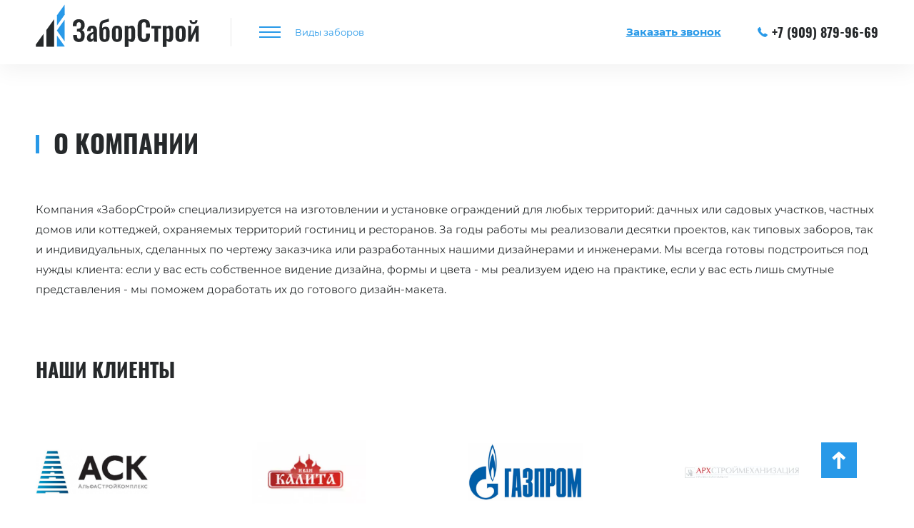

--- FILE ---
content_type: text/html; charset=UTF-8
request_url: https://khabarovsk-zabory.ru/o-kompanii/
body_size: 21068
content:
<!doctype html>
<html dir="ltr" lang="ru">
<head>
    <meta name="viewport" content="width=device-width, initial-scale=1, maximum-scale=1, user-scalable=0">
	<meta http-equiv="Content-type" content="text/html; charset=UTF-8">
	<meta http-equiv="X-UA-Compatible" content="IE=Edge">
	
	<link rel="pingback" href="https://khabarovsk-zabory.ru/xmlrpc.php"/>
	<meta name="yandex-verification" content="13bd41b3a5ae435a"/>
<link rel="apple-touch-icon" sizes="60x60" href="/xapple-touch-icon.png.pagespeed.ic.hLEeJ9Yokt.webp">
<link rel="icon" type="image/png" sizes="32x32" href="/xfavicon-32x32.png.pagespeed.ic.6L6QD9ktiy.webp">
<link rel="icon" type="image/png" sizes="16x16" href="/xfavicon-16x16.png.pagespeed.ic.vqazY_qihD.webp">
<link rel="manifest" href="/site.webmanifest">
<link rel="mask-icon" href="/safari-pinned-tab.svg" color="#5bbad5">
<meta name="msapplication-TileColor" content="#ffffff">
<meta name="theme-color" content="#ffffff">
<meta name="google-site-verification" content="7PVUnxa85DkyEUz2UiFvFZtC7w7A5N91Z0TPTgGDSVI"/>
<meta name="cmsmagazine" content="e14526f29b6086bf98c6477f617d2b7c"/>
<meta name="yandex-verification" content="3afad7a4e1befa8d"/>

<!-- This site is optimized with the Yoast SEO plugin v12.4 - https://yoast.com/wordpress/plugins/seo/ -->
<title>О компании &quot;ЗаборСтрой&quot;</title>
<meta name="description" content="Компания &quot;ЗаборСтрой&quot; занимается строительством и изготовлением заборов под ключ в Рязане."/>
<meta name="robots" content="max-snippet:-1, max-image-preview:large, max-video-preview:-1"/>
<link rel="canonical" href="https://khabarovsk-zabory.ru/o-kompanii/"/>
<meta property="og:locale" content="ru_RU"/>
<meta property="og:type" content="article"/>
<meta property="og:title" content="О компании &quot;ЗаборСтрой&quot;"/>
<meta property="og:description" content="Компания &quot;ЗаборСтрой&quot; занимается строительством и изготовлением заборов под ключ в Рязане."/>
<meta property="og:url" content="https://khabarovsk-zabory.ru/o-kompanii/"/>
<meta property="og:site_name" content="Заборы в Хабаровске"/>
<meta name="twitter:card" content="summary_large_image"/>
<meta name="twitter:description" content="Компания &quot;ЗаборСтрой&quot; занимается строительством и изготовлением заборов под ключ в Рязане."/>
<meta name="twitter:title" content="О компании &quot;ЗаборСтрой&quot;"/>
<!-- / Yoast SEO plugin. -->

<link rel='dns-prefetch' href='//s.w.org'/>
<meta property="og:title" content="О компании"/><meta property="og:type" content="article"/><meta property="og:url" content="https://khabarovsk-zabory.ru/o-kompanii/"/><meta property="og:site_name" content="Заборы в Хабаровске"/><meta property="og:image" content="https://khabarovsk-zabory.ru/wp-content/uploads/2018/05/zabory-glavnaya.jpg"/><style id='wpccp-css' media='all'>:not(input):not(textarea),img{-webkit-touch-callout:none;-webkit-user-select:none;-khtml-user-select:none;-moz-user-select:none;-ms-user-select:none;user-select:none}</style>
<link rel='stylesheet' id='main-style-css' href='https://khabarovsk-zabory.ru/wp-content/themes/zabor/css/style.min.css?ver=1769111055' media='all'/>
<script src='https://khabarovsk-zabory.ru/wp-includes/js/jquery/jquery.js,qver=1.12.4.pagespeed.jm.gp20iU5FlU.js'></script>
<script src='https://khabarovsk-zabory.ru/wp-includes/js/jquery/jquery-migrate.min.js,qver=1.4.1.pagespeed.jm.C2obERNcWh.js'></script>
<link rel='https://api.w.org/' href='https://khabarovsk-zabory.ru/wp-json/'/>
<link rel="EditURI" type="application/rsd+xml" title="RSD" href="https://khabarovsk-zabory.ru/xmlrpc.php?rsd"/>
<link rel="wlwmanifest" type="application/wlwmanifest+xml" href="https://khabarovsk-zabory.ru/wp-includes/wlwmanifest.xml"/> 
<meta name="generator" content="WordPress 4.9.28"/>
<link rel='shortlink' href='https://khabarovsk-zabory.ru/?p=66'/>
<link rel="alternate" type="application/json+oembed" href="https://khabarovsk-zabory.ru/wp-json/oembed/1.0/embed?url=https%3A%2F%2Fkhabarovsk-zabory.ru%2Fo-kompanii%2F"/>
<link rel="alternate" type="text/xml+oembed" href="https://khabarovsk-zabory.ru/wp-json/oembed/1.0/embed?url=https%3A%2F%2Fkhabarovsk-zabory.ru%2Fo-kompanii%2F&#038;format=xml"/>

<div align="center">
	<noscript>
		<div style="position:fixed; top:0px; left:0px; z-index:3000; height:100%; width:100%; background-color:#FFFFFF">
			<br/><br/>
			<div style="font-family: Tahoma; font-size: 14px; background-color:#FFFFCC; border: 1pt solid Black; padding: 10pt;">
				Sorry, you have Javascript Disabled! To see this page as it is meant to appear, please enable your Javascript!
			</div>
		</div>
	</noscript>
</div>
<!-- Google Tag Manager -->
<script>(function(w,d,s,l,i){w[l]=w[l]||[];w[l].push({'gtm.start':new Date().getTime(),event:'gtm.js'});var f=d.getElementsByTagName(s)[0],j=d.createElement(s),dl=l!='dataLayer'?'&l='+l:'';j.async=true;j.src='https://www.googletagmanager.com/gtm.js?id='+i+dl;f.parentNode.insertBefore(j,f);})(window,document,'script','dataLayer','GTM-WN77WVP');</script>
<!-- End Google Tag Manager -->
</head>
<body class="page-template page-template-clone page-template-clone-php page page-id-66" itemscope="itemscope" itemtype="http://schema.org/WebPage">
    <!-- Google Tag Manager (noscript) -->
    <noscript><iframe src="https://www.googletagmanager.com/ns.html?id=GTM-WN77WVP" height="0" width="0" style="display:none;visibility:hidden"></iframe></noscript>
    <!-- End Google Tag Manager (noscript) -->
	<div class="wrapper">
        <div class="tempalte"> 
            <header itemscope itemtype="http://schema.org/WPHeader">
        	<div class="container">
        	  <div class="row">
        	  	<div class="col-xs-4 col-sm-3 col-md-3">
                    <div class="logo_block">
                                    <a href="/"><img src="https://khabarovsk-zabory.ru/wp-content/uploads/2018/04/z-5.svg" class="logo" alt="Заборы в Хабаровске" title="Заборы в Хабаровске"></a>
                                    </div>
                                <a href="tel:+79098799669" class="telephone mobile_block_phone helios"><i class="icon-phone-receiver"></i>+7 (909) 879-96-69</a>
                 
        	    </div>
        	    <div class="col-xs-4 col-sm-3 col-md-4 col-lg-5">
                 <nav itemscope itemtype="http://www.schema.org/SiteNavigationElement" class="nav_menu">
                      <button type="button" class="menu_btn"><span class="icon_menu"><i class="icon_menu_font"></i></span><span class="btn_menu_text">Виды заборов</span></button>
                      <ul id="menu_top" class="menu_top"><li id="menu-item-515" class=" menu-item menu-item-type-post_type menu-item-object-page" itemprop="name"><a href="https://khabarovsk-zabory.ru/zabory-iz-profnastila/" itemprop="url">Заборы из профнастила</a></li>
<li id="menu-item-514" class=" menu-item menu-item-type-post_type menu-item-object-page" itemprop="name"><a href="https://khabarovsk-zabory.ru/zabory-iz-profilnoj-truby/" itemprop="url">Заборы из профильной трубы</a></li>
<li id="menu-item-82" class=" menu-item menu-item-type-post_type menu-item-object-page" itemprop="name"><a href="https://khabarovsk-zabory.ru/zabory-iz-evroshtaketnika/" itemprop="url">Заборы из евроштакетника</a></li>
<li id="menu-item-81" class=" menu-item menu-item-type-post_type menu-item-object-page" itemprop="name"><a href="https://khabarovsk-zabory.ru/zabory-iz-setki-rabitsa/" itemprop="url">Заборы из сетки Рабица</a></li>
<li id="menu-item-80" class=" menu-item menu-item-type-post_type menu-item-object-page" itemprop="name"><a href="https://khabarovsk-zabory.ru/zabory-iz-polikarbonata/" itemprop="url">Заборы из поликарбоната</a></li>
<li id="menu-item-79" class=" menu-item menu-item-type-post_type menu-item-object-page" itemprop="name"><a href="https://khabarovsk-zabory.ru/zayuory-s-kovkoj/" itemprop="url">Заборы с ковкой</a></li>
<li id="menu-item-78" class=" menu-item menu-item-type-post_type menu-item-object-page" itemprop="name"><a href="https://khabarovsk-zabory.ru/zabory-3d/" itemprop="url">Заборы 3D</a></li>
</ul>                 </nav>
        	    </div>
        	    <div class="col-xs-4 col-sm-6 col-md-5 col-lg-4">
                  <span id="call_btn" data-goal="form_call" class="form_btn_calls call_head">Заказать звонок</span>
                                <a href="tel:+79098799669" class="telephone mobilephone helios"><i class="icon-phone-receiver"></i>+7 (909) 879-96-69</a>
                 
        	    </div>        	    
        	  </div>
        	</div>
            </header>
  
          
     
   
      
                     
 <div class="text_block">
    <div class="container">
              <h1>О компании</h1>       <div class="row">
        <div class="col-sm-12">
<p>Компания «ЗаборСтрой» специализируется на изготовлении и установке ограждений для любых территорий: дачных или садовых участков, частных домов или коттеджей, охраняемых территорий гостиниц и ресторанов. За годы работы мы реализовали десятки проектов, как типовых заборов, так и индивидуальных, сделанных по чертежу заказчика или разработанных нашими дизайнерами и инженерами. Мы всегда готовы подстроиться под нужды клиента: если у вас есть собственное видение дизайна, формы и цвета - мы реализуем идею на практике, если у вас есть лишь смутные представления - мы поможем доработать их до готового дизайн-макета. </p>
        </div>
       </div>
    </div>
</div>  
  
              

  
          
     
   
      
                     
       
 <div class="work_page_block">
    <div class="container">
      <div class="title_block helios">Наши клиенты</div>
       <div class="row">
         
          <div id="carusel_worl_col">
         
                        <div class="col-xs-4 col-sm-3 col-md-2">
                    <div class="worl_cell">
                           <img src="https://khabarovsk-zabory.ru/wp-content/uploads/2018/04/xLogo-1.jpg.pagespeed.ic.5bQJiyB80N.webp" alt="">
                      </div>
           
          <span>Роспечать</span>
           
        </div>
                         <div class="col-xs-4 col-sm-3 col-md-2">
                    <div class="worl_cell">
                           <img src="https://khabarovsk-zabory.ru/wp-content/uploads/2018/04/xLogo-7.jpg.pagespeed.ic.v5Ou77Der7.webp" alt="">
                      </div>
           
          <span>АСК АльфаСтройКомплекс</span>
           
        </div>
                         <div class="col-xs-4 col-sm-3 col-md-2">
                    <div class="worl_cell">
                           <img src="[data-uri]" alt="">
                      </div>
           
          <span>Иван Калитва</span>
           
        </div>
                         <div class="col-xs-4 col-sm-3 col-md-2">
                    <div class="worl_cell">
                           <img src="https://khabarovsk-zabory.ru/wp-content/uploads/2018/04/xLogo-5.jpg.pagespeed.ic.cc0CMy6Hzl.webp" alt="">
                      </div>
           
          <span>Газпром</span>
           
        </div>
                         <div class="col-xs-4 col-sm-3 col-md-2">
                    <div class="worl_cell">
                           <img src="[data-uri]" alt="">
                      </div>
           
          <span>АРХ Строймеханизация</span>
           
        </div>
                         <div class="col-xs-4 col-sm-3 col-md-2">
                    <div class="worl_cell">
                           <img src="https://khabarovsk-zabory.ru/wp-content/uploads/2018/04/xLogo-2.jpg.pagespeed.ic.nfeT7izDEA.webp" alt="">
                      </div>
           
          <span>МСК Московская Строительная Компания</span>
           
        </div>
                    
          </div>
          
          
       </div>
    </div>
</div>  
         

  
          
     
   
      
                     
             
 <div class="text_background_company">
    <div class="container">
<h3>Ценности компании: упор на качество и сарафанное радио</h3>
       <div class="row">
        <div class="col-sm-6">
<p><p>Мы не обещаем, что сделаем дешевле всех. Ведь мы не экономим на материалах, а качественные вещи никогда не бывают дешевыми. Также мы не экономим на сотрудниках. У нас работают опытные и квалифицированные инженеры, работа которых оплачивается согласно реалиям рынка. Но все это позволяет нам добиться высокого качества продукции - наши заборы простоят десятки лет.</p>
<p>Второй важный момент - сарафанное радио. Нет лучшего клиента чем довольный клиент, который порекомендует нашу компанию своим друзьям, коллегам или деловым партнерам.</p></p>
        </div>
                <div class="col-xs-6">
<img src="https://khabarovsk-zabory.ru/wp-content/uploads/2018/05/xsertif.jpg.pagespeed.ic.hFXsf5zul-.webp" alt="" class="rightimg">
        </div>
       </div>
    </div>
</div>  
   

  
          
     
   
      
  <div class="step_in_block">
    <div class="container">
       <h3>Почему клиенты доверяют нам:</h3>
       <div class="row">
        <div class="col-sm-12">
          <div class="step_table">
                            <div class="step_table_tr active" id="de_0">
            <div class="img_block">
                <img src="[data-uri]" alt="Большой<br>опыт" title="Большой<br>опыт">
                </div>
                <div class="step_block_text">
                <span>Большой<br>опыт</span>
                </div>
                </div>
                            <div class="step_table_tr" id="de_1">
            <div class="img_block">
                <img src="[data-uri]" alt="Делаем<br>под ключ" title="Делаем<br>под ключ">
                </div>
                <div class="step_block_text">
                <span>Делаем<br>под ключ</span>
                </div>
                </div>
                            <div class="step_table_tr" id="de_2">
            <div class="img_block">
                <img src="[data-uri]" alt="Делаем<br>на совесть" title="Делаем<br>на совесть">
                </div>
                <div class="step_block_text">
                <span>Делаем<br>на совесть</span>
                </div>
                </div>
                            <div class="step_table_tr" id="de_3">
            <div class="img_block">
                <img src="[data-uri]" alt="Собственная<br>бригада" title="Собственная<br>бригада">
                </div>
                <div class="step_block_text">
                <span>Собственная<br>бригада</span>
                </div>
                </div>
                            <div class="step_table_tr" id="de_4">
            <div class="img_block">
                <img src="[data-uri]" alt="Проекты любой сложности" title="Проекты любой сложности">
                </div>
                <div class="step_block_text">
                <span>Проекты любой сложности</span>
                </div>
                </div>
               
          </div>
            <div class="step_description">
                      <p class="text_center active" data-desc="de_0">Большой опыт постройки на грунтах Хабаровска и Хабаровскому краю. Мы знаем какой тип опоры подобрать, чтобы не возникло проблем с эксплуатацией даже на заболоченых или глинистых участках</p>
                      <p class="text_center" data-desc="de_1">Делаем под ключ. Это значит берем на себя все, от замеров и сметы, до дизайн-проекта и монтажа</p>
                      <p class="text_center" data-desc="de_2">Делаем на совесть. Даже если дефект появится - устраняем бесплатно</p>
                      <p class="text_center" data-desc="de_3">Всю работу на объекте клиента выполняет наша собственная монтажная бригада. Наши сотрудники вежливы, пунктуальны и главное хорошо разбираются в том, что делают</p>
                      <p class="text_center" data-desc="de_4">Предлагаем комплексные решения, выполняем проекты любой сложности</p>
             
            </div>
        </div>
         
       </div>
    </div>
</div>    
                     
              

  
          
     
   
      
                     
       
 <div class="work_page_block">
    <div class="container">
      <div class="title_block helios">Примеры наших работ</div>
       <div class="row">
         
                <div class="col-xs-4 col-sm-3 col-md-3">
                    <div class="worl_cell">
                      <img src="https://khabarovsk-zabory.ru/wp-content/uploads/2018/04/xzabor-iz-profnastila-3-273x180.jpg.pagespeed.ic.q7z4qe8Ijk.webp" alt="">
                    </div>
           
        </div>
                 <div class="col-xs-4 col-sm-3 col-md-3">
                    <div class="worl_cell">
                      <img src="https://khabarovsk-zabory.ru/wp-content/uploads/2018/04/xzabor-iz-profnastila-24-273x180.jpg.pagespeed.ic.5-7H8E37Na.webp" alt="">
                    </div>
           
        </div>
                 <div class="col-xs-4 col-sm-3 col-md-3">
                    <div class="worl_cell">
                      <img src="https://khabarovsk-zabory.ru/wp-content/uploads/2018/04/xzabor-iz-profnastila-21-273x180.jpg.pagespeed.ic.W1wmPiXMk7.webp" alt="">
                    </div>
           
        </div>
                 <div class="col-xs-4 col-sm-3 col-md-3">
                    <div class="worl_cell">
                      <img src="https://khabarovsk-zabory.ru/wp-content/uploads/2018/04/xzabor-iz-profnastila-32-273x180.jpg.pagespeed.ic.p7v83dmdhz.webp" alt="">
                    </div>
           
        </div>
                 <div class="col-xs-4 col-sm-3 col-md-3">
                    <div class="worl_cell">
                      <img src="https://khabarovsk-zabory.ru/wp-content/uploads/2018/04/xzabor-iz-profilnoy-truby-20-273x180.jpg.pagespeed.ic.PL-oIdGTK-.webp" alt="">
                    </div>
           
        </div>
                 <div class="col-xs-4 col-sm-3 col-md-3">
                    <div class="worl_cell">
                      <img src="https://khabarovsk-zabory.ru/wp-content/uploads/2018/04/xzabor-iz-profilnoy-truby-21-273x180.jpg.pagespeed.ic.71zEtBTqZR.webp" alt="">
                    </div>
           
        </div>
                 <div class="col-xs-4 col-sm-3 col-md-3">
                    <div class="worl_cell">
                      <img src="https://khabarovsk-zabory.ru/wp-content/uploads/2018/04/xzabor-iz-profilnoy-truby-22-273x180.jpg.pagespeed.ic.ox-hWVqwZ_.webp" alt="">
                    </div>
           
        </div>
                 <div class="col-xs-4 col-sm-3 col-md-3">
                    <div class="worl_cell">
                      <img src="https://khabarovsk-zabory.ru/wp-content/uploads/2018/04/xzabor-iz-profilnoy-truby-27-273x180.jpg.pagespeed.ic.iyuwMBdNVF.webp" alt="">
                    </div>
           
        </div>
                 <div class="col-xs-4 col-sm-3 col-md-3">
                    <div class="worl_cell">
                      <img src="https://khabarovsk-zabory.ru/wp-content/uploads/2018/04/xzabor-iz-evroshtaketnika-36-273x180.jpg.pagespeed.ic.ceKZBdddj-.webp" alt="">
                    </div>
           
        </div>
                 <div class="col-xs-4 col-sm-3 col-md-3">
                    <div class="worl_cell">
                      <img src="https://khabarovsk-zabory.ru/wp-content/uploads/2018/04/xzabor-iz-evroshtaketnika-34-273x180.jpg.pagespeed.ic.2ukYaUu3nH.webp" alt="">
                    </div>
           
        </div>
                 <div class="col-xs-4 col-sm-3 col-md-3">
                    <div class="worl_cell">
                      <img src="https://khabarovsk-zabory.ru/wp-content/uploads/2018/04/xzabor-iz-evroshtaketnika-33-273x180.jpg.pagespeed.ic.syUh3Zx2_d.webp" alt="">
                    </div>
           
        </div>
                 <div class="col-xs-4 col-sm-3 col-md-3">
                    <div class="worl_cell">
                      <img src="https://khabarovsk-zabory.ru/wp-content/uploads/2018/04/xzabor-iz-evroshtaketnika-31-273x180.jpg.pagespeed.ic.W0HIRlMm1Z.webp" alt="">
                    </div>
           
        </div>
                 <div class="col-xs-4 col-sm-3 col-md-3">
                    <div class="worl_cell">
                      <img src="https://khabarovsk-zabory.ru/wp-content/uploads/2018/04/xzabor-iz-setki-rabica-32-273x180.jpg.pagespeed.ic.wdiYM62nAD.webp" alt="">
                    </div>
           
        </div>
                 <div class="col-xs-4 col-sm-3 col-md-3">
                    <div class="worl_cell">
                      <img src="https://khabarovsk-zabory.ru/wp-content/uploads/2018/04/xzabor-iz-setki-rabica-33-273x180.jpg.pagespeed.ic.GsGe3PO4OQ.webp" alt="">
                    </div>
           
        </div>
                 <div class="col-xs-4 col-sm-3 col-md-3">
                    <div class="worl_cell">
                      <img src="https://khabarovsk-zabory.ru/wp-content/uploads/2018/04/xzabor-iz-setki-rabica-35-273x180.jpg.pagespeed.ic.vP-YgSxxI0.webp" alt="">
                    </div>
           
        </div>
                 <div class="col-xs-4 col-sm-3 col-md-3">
                    <div class="worl_cell">
                      <img src="https://khabarovsk-zabory.ru/wp-content/uploads/2018/04/xzabor-iz-setki-rabica-30-273x180.jpg.pagespeed.ic.kYqfXWd-W9.webp" alt="">
                    </div>
           
        </div>
                 <div class="col-xs-4 col-sm-3 col-md-3">
                    <div class="worl_cell">
                      <img src="https://khabarovsk-zabory.ru/wp-content/uploads/2018/04/xzabor-iz-polikarbonata-39-273x180.jpg.pagespeed.ic.xrEhA54Y8Z.webp" alt="">
                    </div>
           
        </div>
                 <div class="col-xs-4 col-sm-3 col-md-3">
                    <div class="worl_cell">
                      <img src="https://khabarovsk-zabory.ru/wp-content/uploads/2018/04/xzabor-iz-polikarbonata-38-273x180.jpg.pagespeed.ic.NeZNGRVOav.webp" alt="">
                    </div>
           
        </div>
                 <div class="col-xs-4 col-sm-3 col-md-3">
                    <div class="worl_cell">
                      <img src="https://khabarovsk-zabory.ru/wp-content/uploads/2018/04/xzabor-iz-polikarbonata-40-273x180.jpg.pagespeed.ic.dHi4u8Ld7S.webp" alt="">
                    </div>
           
        </div>
                 <div class="col-xs-4 col-sm-3 col-md-3">
                    <div class="worl_cell">
                      <img src="https://khabarovsk-zabory.ru/wp-content/uploads/2018/04/xzabor-iz-polikarbonata-33-273x180.jpg.pagespeed.ic.9PBh0ta1ks.webp" alt="">
                    </div>
           
        </div>
                 <div class="col-xs-4 col-sm-3 col-md-3">
                    <div class="worl_cell">
                      <img src="https://khabarovsk-zabory.ru/wp-content/uploads/2018/04/xkovannye-zabory-25-273x180.jpg.pagespeed.ic.POvzcaZk16.webp" alt="">
                    </div>
           
        </div>
                 <div class="col-xs-4 col-sm-3 col-md-3">
                    <div class="worl_cell">
                      <img src="https://khabarovsk-zabory.ru/wp-content/uploads/2018/04/xkovannye-zabory-24-273x180.jpg.pagespeed.ic.86XMGvs57S.webp" alt="">
                    </div>
           
        </div>
                 <div class="col-xs-4 col-sm-3 col-md-3">
                    <div class="worl_cell">
                      <img src="https://khabarovsk-zabory.ru/wp-content/uploads/2018/04/xkovannye-zabory-27-273x180.jpg.pagespeed.ic.FhDshP_2DA.webp" alt="">
                    </div>
           
        </div>
                 <div class="col-xs-4 col-sm-3 col-md-3">
                    <div class="worl_cell">
                      <img src="https://khabarovsk-zabory.ru/wp-content/uploads/2018/04/xkovannye-zabory-28-273x180.jpg.pagespeed.ic.3qif8H367-.webp" alt="">
                    </div>
           
        </div>
                 <div class="col-xs-4 col-sm-3 col-md-3">
                    <div class="worl_cell">
                      <img src="https://khabarovsk-zabory.ru/wp-content/uploads/2018/04/xzabor-3d-39-273x180.jpg.pagespeed.ic.8AnsyisQwe.webp" alt="">
                    </div>
           
        </div>
                 <div class="col-xs-4 col-sm-3 col-md-3">
                    <div class="worl_cell">
                      <img src="https://khabarovsk-zabory.ru/wp-content/uploads/2018/04/xzabor-3d-44-273x180.jpg.pagespeed.ic._MHOoKhYSH.webp" alt="">
                    </div>
           
        </div>
                 <div class="col-xs-4 col-sm-3 col-md-3">
                    <div class="worl_cell">
                      <img src="https://khabarovsk-zabory.ru/wp-content/uploads/2018/04/xzabor-3d-32-273x180.jpg.pagespeed.ic.WBB3MaIjYr.webp" alt="">
                    </div>
           
        </div>
                 <div class="col-xs-4 col-sm-3 col-md-3">
                    <div class="worl_cell">
                      <img src="https://khabarovsk-zabory.ru/wp-content/uploads/2018/04/xzabor-3d-30-273x180.jpg.pagespeed.ic.hNmus44f98.webp" alt="">
                    </div>
           
        </div>
                     
          
          <div class="col-sm-12 btn_block"><a href="https://khabarovsk-zabory.ru/nashi-raboty/" class="more_work_btn">Посмотреть все работы</a></div>
           
       </div>
    </div>
</div>  
         
  

  </div>
    <div class="footerall">
    <footer itemscope="itemscope" itemtype="http://schema.org/WPFooter">
    	 <div class="container">
    	 <div class="footer_top">	
    	  <div class="row">
          <div class="more_footer"><span>Развернуть<i class="icon-right-chevron"></i></span></div>
    	 	<div class="hiddenmobile hiddensm col-md-4">
    	 		 <ul id="footer_1" class="footer_menu"><li id="menu-item-88" class="noevent menu-item menu-item-type-custom menu-item-object-custom menu-item-88"><a>Заборы по материалу</a></li>
<li id="menu-item-90" class="menu-item menu-item-type-post_type menu-item-object-page menu-item-90"><a href="https://khabarovsk-zabory.ru/zabory-iz-profnastila/">Заборы из профнастила</a></li>
<li id="menu-item-89" class="menu-item menu-item-type-post_type menu-item-object-page menu-item-89"><a href="https://khabarovsk-zabory.ru/zabory-iz-profilnoj-truby/">Заборы из профильной трубы</a></li>
<li id="menu-item-87" class="menu-item menu-item-type-post_type menu-item-object-page menu-item-87"><a href="https://khabarovsk-zabory.ru/zabory-iz-evroshtaketnika/">Заборы из евроштакетника</a></li>
<li id="menu-item-86" class="menu-item menu-item-type-post_type menu-item-object-page menu-item-86"><a href="https://khabarovsk-zabory.ru/zabory-iz-setki-rabitsa/">Заборы из сетки Рабица</a></li>
<li id="menu-item-85" class="menu-item menu-item-type-post_type menu-item-object-page menu-item-85"><a href="https://khabarovsk-zabory.ru/zabory-iz-polikarbonata/">Заборы из поликарбоната</a></li>
<li id="menu-item-84" class="menu-item menu-item-type-post_type menu-item-object-page menu-item-84"><a href="https://khabarovsk-zabory.ru/zayuory-s-kovkoj/">Заборы с ковкой</a></li>
<li id="menu-item-83" class="menu-item menu-item-type-post_type menu-item-object-page menu-item-83"><a href="https://khabarovsk-zabory.ru/zabory-3d/">Заборы 3D</a></li>
</ul>    	 	</div>
    	 	<div class="hiddenmobile col-xs-6 col-sm-6 col-md-5">
    	 		  <ul id="footer_2" class="footer_menu"><li id="menu-item-91" class="noevent menu-item menu-item-type-custom menu-item-object-custom menu-item-91"><a>Заборы по назначению</a></li>
<li id="menu-item-96" class="menu-item menu-item-type-post_type menu-item-object-page menu-item-96"><a href="https://khabarovsk-zabory.ru/zabory-dlya-uchastka/">Заборы для участка</a></li>
<li id="menu-item-95" class="menu-item menu-item-type-post_type menu-item-object-page menu-item-95"><a href="https://khabarovsk-zabory.ru/zabory-dlya-chastnogo-doma/">Заборы для частного дома</a></li>
<li id="menu-item-93" class="menu-item menu-item-type-post_type menu-item-object-page menu-item-93"><a href="https://khabarovsk-zabory.ru/ograzhdeniya-ploshhadok/">Ограждения площадок</a></li>
<li id="menu-item-94" class="menu-item menu-item-type-post_type menu-item-object-page menu-item-94"><a href="https://khabarovsk-zabory.ru/ograzhdeniya-territorii/">Ограждения территории</a></li>
<li id="menu-item-92" class="menu-item menu-item-type-post_type menu-item-object-page menu-item-92"><a href="https://khabarovsk-zabory.ru/ograzhdeniya-dlya-zdanij/">Ограждения для зданий</a></li>
</ul>    	 	</div>
    	 	<div class="hiddenmobile col-xs-6 col-sm-6 col-md-3">
    	 		  <ul id="footer_3" class="footer_menu"><li id="menu-item-97" class="noevent menu-item menu-item-type-custom menu-item-object-custom menu-item-97"><a>О нас</a></li>
<li id="menu-item-102" class="menu-item menu-item-type-post_type menu-item-object-page current-menu-item page_item page-item-66 current_page_item menu-item-102"><a href="https://khabarovsk-zabory.ru/o-kompanii/">О компании</a></li>
<li id="menu-item-458" class="menu-item menu-item-type-post_type menu-item-object-page menu-item-458"><a href="https://khabarovsk-zabory.ru/nashi-raboty/">Наши работы</a></li>
<li id="menu-item-98" class="menu-item menu-item-type-post_type menu-item-object-page menu-item-98"><a href="https://khabarovsk-zabory.ru/otzyvy/">Отзывы</a></li>
<li id="menu-item-99" class="menu-item menu-item-type-post_type menu-item-object-page menu-item-99"><a href="https://khabarovsk-zabory.ru/aktsii/">Акции</a></li>
<li id="menu-item-101" class="menu-item menu-item-type-post_type menu-item-object-page menu-item-101"><a href="https://khabarovsk-zabory.ru/kontakty/">Контакты</a></li>
</ul>    	 		
    	 	</div>
    	  </div>
        <!-- <div class="we_social hiddenmobile">
                    <a href="/" target="_blank"><i class="iconf-instagram"></i></a>
            
                    <a href="/" target="_blank"><i class="iconf-vkontakte"></i></a>
            
                    <a href="/" target="_blank"><i class="iconf-odnoklassniki"></i></a>
                               <a href="/" target="_blank"><i class="iconf-gplus"></i></a>
                               <a href="/" target="_blank"><i class="iconf-facebook"></i></a>
                               <a href="/" target="_blank"><i class="iconf-twitter"></i></a>
                                                                            
        </div>	 -->
    	 </div>
    	  <div class="footer_bottom">	
    	   <div class="row">
    	   	  <div class="col-xs-6 col-sm-5 col-md-4">
    	   	        	   	    <div class="copy_right_block">
                <span class="copy_right">Copyright © ЗаборСтрой, 2011-2026 гг. Все права защищены.</span>
                </div>
                     	   	  	
    	   	  </div>
    	   	  <div class="col-xs-6 col-sm-4 col-md-5">
    	   	                     <a href="tel:+79098799669" class="telephone_f helios">+7 (909) 879-96-69</a>
                 
              </div> 
              <div class="col-xs-12 col-sm-3 col-md-3">
              	<div class="logo_block_f">
              	                  <img src="https://khabarovsk-zabory.ru/wp-content/uploads/2018/04/z-w-1.svg" class="logo_f" alt="Заборы в Хабаровске" title="Заборы в Хабаровске">
                                  </div> 
              </div> 
    	   </div>
    	  </div> 
    	</div>
      <div class="modal_form"><div class="close">
      <i class="icon-close-button"></i>
      </div>
        <div class="block_form_head helios">Заказать забор</div>
                            <div class="form_type">
                        <div class="row">
                            <div class="col-sm-12">
                                <div class="form_group">
                                        <input type="text" autocomplete="off" name="name" id="name_call" placeholder="Ваше имя">
                                        <div class="error_form" id="er_name"><div><div class="error_form_text"></div></div></div>
                                </div>
                            </div>
                            <div class="col-sm-12">
                                <div class="form_group">
                                        <input type="tel" autocomplete="off" name="phone" id="phone_call" class="phone_mask" placeholder="+7 (___) ___-__-__" maxlength="18">
                                        <div class="error_form" id="er_tel"><div><div class="error_form_text"></div></div></div>  
                                </div>
                            </div>
                            <div class="col-sm-12 form_list_type_fenece">
                               <div class="type_form type_fenece">
                                   <div class="type_params"><span class="type_height_f">Вид забора</span><i class="icon-right-chevron"></i></div>
                                   <div class="type_params_block">
                                                                      <div class="type_params_list">Забор из профнастила</div>
                                                                       <div class="type_params_list">Забор из профтрубы</div>
                                                                       <div class="type_params_list">Забор из евроштакетника</div>
                                                                       <div class="type_params_list">Забор из сетки рабица</div>
                                                                       <div class="type_params_list">Забор из поликарбоната</div>
                                                                       <div class="type_params_list">Забор ковкой</div>
                                                                       <div class="type_params_list">Забор 3D</div>
                                      
                                    </div>
                             </div>
                            </div> 
                        </div>
                                      <div class="form_btn">
                    <button class="btn" id="form_master_call" data-goals="">Отправить</button>
                </div>
                    </div>
                         <span class="text_politics"><a href="/politika-konfidentsialnosti/" target="_blank" class="link_pers">Политика конфиденциальности</a></span>
    </div>
    <div class="modal_success"><div class="text_success">
      Заявка успешно отправлена. С вами свяжется менеджер.
    </div></div>
      <div class="overlay"></div>
    </footer>
    <div class="up_arrow"><i class="icon-right-arrow"></i></div>
    </div>
   </div> 
      <style id='zabor-fontello' media='all'>@font-face{font-family:'social-font';src:url(/wp-content/themes/zabor/font/social-font.eot?83397603);src:url(/wp-content/themes/zabor/font/social-font.eot?83397603#iefix) format('embedded-opentype') , url(/wp-content/themes/zabor/font/social-font.woff2?83397603) format('woff2') , url(/wp-content/themes/zabor/font/social-font.woff?83397603) format('woff') , url(/wp-content/themes/zabor/font/social-font.ttf?83397603) format('truetype') , url(/wp-content/themes/zabor/font/social-font.svg?83397603#social-font) format('svg');font-weight:normal;font-style:normal}[class^="iconf-"]:before,[class*=" iconf-"]:before{font-family:"social-font";font-style:normal;font-weight:normal;speak:none;display:inline-block;text-decoration:inherit;width:1em;margin-right:.2em;text-align:center;font-variant:normal;text-transform:none;line-height:1em;margin-left:.2em;-webkit-font-smoothing:antialiased;-moz-osx-font-smoothing:grayscale}.iconf-viber:before{content:'\e800'}.iconf-twitter:before{content:'\f099'}.iconf-facebook:before{content:'\f09a'}.iconf-gplus:before{content:'\f0d5'}.iconf-youtube-play:before{content:'\f16a'}.iconf-instagram:before{content:'\f16d'}.iconf-vkontakte:before{content:'\f189'}.iconf-google:before{content:'\f1a0'}.iconf-whatsapp:before{content:'\f232'}.iconf-odnoklassniki:before{content:'\f263'}.iconf-telegram:before{content:'\f2c6'}</style>    
<script>const wpccpMessage='',wpccpPaste='',wpccpUrl='https://khabarovsk-zabory.ru/wp-content/plugins/wp-content-copy-protection/';</script>
<script src="https://khabarovsk-zabory.ru/wp-content,_plugins,_wp-content-copy-protection,_assets,_js,_script.min.js,qver==1687888700+wp-includes,_js,_wp-embed.min.js,qver==4.9.28.pagespeed.jc.Vz2b3GL0cn.js"></script><script>eval(mod_pagespeed_Wgby3RwiN4);</script>
<script>eval(mod_pagespeed_uhCwmrASN_);</script>
<script src="/wp-content/themes/zabor/js/script.min.js.pagespeed.jm.y663RGMSGw.js"></script>
<!-- Yandex.Metrika counter -->
<script type="text/javascript">(function(d,w,c){(w[c]=w[c]||[]).push(function(){try{w.yaCounter49431049=new Ya.Metrika({id:49431049,clickmap:true,trackLinks:true,accurateTrackBounce:true,webvisor:true});}catch(e){}});var n=d.getElementsByTagName("script")[0],s=d.createElement("script"),f=function(){n.parentNode.insertBefore(s,n);};s.type="text/javascript";s.async=true;s.src="https://mc.yandex.ru/metrika/watch.js";if(w.opera=="[object Opera]"){d.addEventListener("DOMContentLoaded",f,false);}else{f();}})(document,window,"yandex_metrika_callbacks");</script>
<noscript><div><img src="https://mc.yandex.ru/watch/49431049" style="position:absolute; left:-9999px;" alt=""/></div></noscript>
<!-- /Yandex.Metrika counter -->
<!-- Global site tag (gtag.js) - Google Analytics -->
<script async src="https://www.googletagmanager.com/gtag/js?id=UA-119122559-20"></script>
<script>window.dataLayer=window.dataLayer||[];function gtag(){dataLayer.push(arguments);}gtag('js',new Date());gtag('config','UA-119122559-20');</script>
</body>
</html>

--- FILE ---
content_type: text/css
request_url: https://khabarovsk-zabory.ru/wp-content/themes/zabor/css/style.min.css?ver=1769111055
body_size: 22509
content:
@font-face{font-family:'Montserrat';font-style:normal;font-weight:400;src:local('Montserrat Regular'),local('Montserrat-Regular'),url(./fonts/JTUSjIg1_i6t8kCHKm459WRhyzbi.woff2) format('woff2');unicode-range:U+0460-052F,U+1C80-1C88,U+20B4,U+2DE0-2DFF,U+A640-A69F,U+FE2E-FE2F}@font-face{font-family:'Montserrat';font-style:normal;font-weight:400;src:local('Montserrat Regular'),local('Montserrat-Regular'),url(./fonts/JTUSjIg1_i6t8kCHKm459W1hyzbi.woff2) format('woff2');unicode-range:U+0400-045F,U+0490-0491,U+04B0-04B1,U+2116}@font-face{font-family:'Montserrat';font-style:normal;font-weight:400;src:local('Montserrat Regular'),local('Montserrat-Regular'),url(./fonts/JTUSjIg1_i6t8kCHKm459WZhyzbi.woff2) format('woff2');unicode-range:U+0102-0103,U+0110-0111,U+1EA0-1EF9,U+20AB}@font-face{font-family:'Montserrat';font-style:normal;font-weight:400;src:local('Montserrat Regular'),local('Montserrat-Regular'),url(./fonts/JTUSjIg1_i6t8kCHKm459Wdhyzbi.woff2) format('woff2');unicode-range:U+0100-024F,U+0259,U+1E00-1EFF,U+2020,U+20A0-20AB,U+20AD-20CF,U+2113,U+2C60-2C7F,U+A720-A7FF}@font-face{font-family:'Montserrat';font-style:normal;font-weight:400;src:local('Montserrat Regular'),local('Montserrat-Regular'),url(./fonts/JTUSjIg1_i6t8kCHKm459Wlhyw.woff2) format('woff2');unicode-range:U+0000-00FF,U+0131,U+0152-0153,U+02BB-02BC,U+02C6,U+02DA,U+02DC,U+2000-206F,U+2074,U+20AC,U+2122,U+2191,U+2193,U+2212,U+2215,U+FEFF,U+FFFD}@font-face{font-family:'Montserrat';font-style:normal;font-weight:700;src:local('Montserrat Bold'),local('Montserrat-Bold'),url(./fonts/JTURjIg1_i6t8kCHKm45_dJE3gTD_u50.woff2) format('woff2');unicode-range:U+0460-052F,U+1C80-1C88,U+20B4,U+2DE0-2DFF,U+A640-A69F,U+FE2E-FE2F}@font-face{font-family:'Montserrat';font-style:normal;font-weight:700;src:local('Montserrat Bold'),local('Montserrat-Bold'),url(./fonts/JTURjIg1_i6t8kCHKm45_dJE3g3D_u50.woff2) format('woff2');unicode-range:U+0400-045F,U+0490-0491,U+04B0-04B1,U+2116}@font-face{font-family:'Montserrat';font-style:normal;font-weight:700;src:local('Montserrat Bold'),local('Montserrat-Bold'),url(./fonts/JTURjIg1_i6t8kCHKm45_dJE3gbD_u50.woff2) format('woff2');unicode-range:U+0102-0103,U+0110-0111,U+1EA0-1EF9,U+20AB}@font-face{font-family:'Montserrat';font-style:normal;font-weight:700;src:local('Montserrat Bold'),local('Montserrat-Bold'),url(./fonts/JTURjIg1_i6t8kCHKm45_dJE3gfD_u50.woff2) format('woff2');unicode-range:U+0100-024F,U+0259,U+1E00-1EFF,U+2020,U+20A0-20AB,U+20AD-20CF,U+2113,U+2C60-2C7F,U+A720-A7FF}@font-face{font-family:'Montserrat';font-style:normal;font-weight:700;src:local('Montserrat Bold'),local('Montserrat-Bold'),url(./fonts/JTURjIg1_i6t8kCHKm45_dJE3gnD_g.woff2) format('woff2');unicode-range:U+0000-00FF,U+0131,U+0152-0153,U+02BB-02BC,U+02C6,U+02DA,U+02DC,U+2000-206F,U+2074,U+20AC,U+2122,U+2191,U+2193,U+2212,U+2215,U+FEFF,U+FFFD}@font-face{font-family:'Oswald';font-style:normal;font-weight:700;src:local('Oswald Bold'),local('Oswald-Bold'),url(./fonts/TK3hWkUHHAIjg75-ohoTvs9CE5Q.woff2) format('woff2');unicode-range:U+0400-045F,U+0490-0491,U+04B0-04B1,U+2116}@font-face{font-family:'Oswald';font-style:normal;font-weight:700;src:local('Oswald Bold'),local('Oswald-Bold'),url(./fonts/TK3hWkUHHAIjg75-ohoTtc9CE5Q.woff2) format('woff2');unicode-range:U+0102-0103,U+0110-0111,U+1EA0-1EF9,U+20AB}@font-face{font-family:'Oswald';font-style:normal;font-weight:700;src:local('Oswald Bold'),local('Oswald-Bold'),url(./fonts/TK3hWkUHHAIjg75-ohoTtM9CE5Q.woff2) format('woff2');unicode-range:U+0100-024F,U+0259,U+1E00-1EFF,U+2020,U+20A0-20AB,U+20AD-20CF,U+2113,U+2C60-2C7F,U+A720-A7FF}@font-face{font-family:'Oswald';font-style:normal;font-weight:700;src:local('Oswald Bold'),local('Oswald-Bold'),url(./fonts/TK3hWkUHHAIjg75-ohoTus9C.woff2) format('woff2');unicode-range:U+0000-00FF,U+0131,U+0152-0153,U+02BB-02BC,U+02C6,U+02DA,U+02DC,U+2000-206F,U+2074,U+20AC,U+2122,U+2191,U+2193,U+2212,U+2215,U+FEFF,U+FFFD}@font-face{font-family:'icomoon';src:url(./fonts/icomoon.eot?ah1q30);src:url(./fonts/icomoon.eot?ah1q30#iefix) format('embedded-opentype'),url(./fonts/icomoon.ttf?ah1q30) format('truetype'),url(./fonts/icomoon.woff?ah1q30) format('woff'),url(./fonts/icomoon.svg?ah1q30#icomoon) format('svg');font-weight:400;font-style:normal}[class^="icon-"],[class*=" icon-"]{font-family:'icomoon'!important;speak:none;font-style:normal;font-weight:400;font-variant:normal;text-transform:none;line-height:1;-webkit-font-smoothing:antialiased;-moz-osx-font-smoothing:grayscale}.icon-guarantee:before{content:"\e900"}.icon-handyman-tools:before{content:"\e901"}.icon-ruble-currency-sign:before{content:"\e902"}.icon-business-deal:before{content:"\e903"}.icon-calendar-small-page:before{content:"\e904"}.icon-close-button:before{content:"\e905"}.icon-close-envelope:before{content:"\e906"}.icon-down-arrow:before{content:"\e907"}.icon-engineer:before{content:"\e908"}.icon-facebook-placeholder-for-locate-places-on-maps:before{content:"\e909"}.icon-fence:before{content:"\e90a"}.icon-info:before{content:"\e90b"}.icon-key:before{content:"\e90c"}.icon-pen:before{content:"\e90d"}.icon-percentage:before{content:"\e90e"}.icon-phone-receiver:before{content:"\e90f"}.icon-quality:before{content:"\e910"}.icon-right-arrow:before{content:"\e911"}.icon-right-chevron:before{content:"\e912"}.icon-sale:before{content:"\e913"}.icon-team:before{content:"\e914"}.icon-wooden-fence:before{content:"\e915"}.icon-zoom-in:before{content:"\e916"}body{margin:0;font-family:'Montserrat',sans-serif;-webkit-text-size-adjust:100%;overflow-x:hidden;text-size-adjust:100%;background-color:#FFF}*{-webkit-box-sizing:border-box;-moz-box-sizing:border-box;box-sizing:border-box}*:before,*:after{-webkit-box-sizing:border-box;-moz-box-sizing:border-box;box-sizing:border-box}article,aside,details,figcaption,figure,footer,header,hgroup,main,menu,nav,section,summary{display:block}a{background-color:transparent;text-decoration:none}a:active,a:hover{outline:0}a:not([class]){color:inherit}abbr[title]{border-bottom:1px dotted}figure{margin:0}img{vertical-align:middle}b,strong{font-weight:700}dfn{font-style:italic}mark{background:#ff0;color:#000}small{font-size:80%}sub,sup{font-size:75%;line-height:0;position:relative;vertical-align:baseline}sup{top:-.5em}sub{bottom:-.25em}img{border:0}svg:not(:root){overflow:hidden}figure{margin:1em 40px}hr{-webkit-box-sizing:content-box;-moz-box-sizing:content-box;box-sizing:content-box;height:0;margin-top:20px;margin-bottom:20px;border:0;border-top:1px solid #eee}pre{overflow:auto}code,kbd,pre,samp{font-family:monospace,monospace;font-size:1em}button,input,optgroup,select,textarea{color:inherit;font:inherit;margin:0}button{overflow:visible;background:none}button,select{text-transform:none}button,html input[type="button"],input[type="reset"],input[type="submit"]{-webkit-appearance:button;cursor:pointer}button[disabled],html input[disabled]{cursor:default}button::-moz-focus-inner,input::-moz-focus-inner{border:0;padding:0}input{line-height:normal}input[type="checkbox"],input[type="radio"]{-webkit-box-sizing:border-box;-moz-box-sizing:border-box;box-sizing:border-box;padding:0}input[type="number"]::-webkit-inner-spin-button,input[type="number"]::-webkit-outer-spin-button{height:auto}input[type="search"]{-webkit-appearance:textfield}input[type="search"]::-webkit-search-cancel-button,input[type="search"]::-webkit-search-decoration{-webkit-appearance:none}fieldset{border:1px solid silver;margin:0 2px;padding:.35em .625em .75em}legend{border:0;padding:0}textarea{overflow:auto}optgroup{font-weight:700}table{border-collapse:collapse;border-spacing:0}td,th{padding:0}input,button,select,textarea{font-family:inherit;font-size:inherit;line-height:inherit}[role="button"]{cursor:pointer}a{text-decoration:none;transition:.2s}a:hover{color:#226a9c}strong{font-weight:700;color:#26292b;line-height:26px;font-size:15px}hr{margin-top:35px;border:none}p{color:#26292b;font-size:15px;font-weight:400;line-height:26px}h1{font-family:'Oswald',sans-serif;color:#26292b;font-size:44px;font-weight:400;line-height:60px;text-transform:uppercase}h2{font-family:'Oswald',sans-serif;color:#26292b;font-size:36px;font-weight:400;line-height:72px;text-transform:uppercase}h3{color:#26292b;font-family:'Oswald',sans-serif;font-size:34px;font-weight:400;line-height:72px;text-transform:uppercase}h4{color:#282d2f;font-family:'Oswald',sans-serif;font-size:34px;font-weight:400;line-height:72px;text-transform:uppercase}ol li{color:#282d2f;font-size:14px;font-weight:400;line-height:24px}textarea{resize:none}img:focus,a:focus,button:focus,input:focus,textarea:focus,select:focus{outline:none}input,textarea,select,button{padding:0;margin:0;border:0}button{cursor:pointer}.container,.containertext,.containerslide,.containercart{padding-right:15px;padding-left:15px;margin-right:auto;margin-left:auto}.containerfull{margin-right:auto;margin-left:auto;width:100%}@media (min-width:768px){.container{width:750px}}@media (min-width:992px){.container{width:970px}}@media (min-width:1240px){.container{width:1210px}}.container-fluid{margin-right:auto;margin-left:auto}.containerfull{width:100%}.row{margin-right:-15px;margin-left:-15px}.col-xs-1,.col-sm-1,.col-md-1,.col-lg-1,.col-xs-2,.col-sm-2,.col-md-2,.col-lg-2,.col-xs-3,.col-sm-3,.col-md-3,.col-lg-3,.col-xs-4,.col-sm-4,.col-md-4,.col-lg-4,.col-xs-5,.col-sm-5,.col-md-5,.col-lg-5,.col-xs-6,.col-sm-6,.col-md-6,.col-lg-6,.col-xs-7,.col-sm-7,.col-md-7,.col-lg-7,.col-xs-8,.col-sm-8,.col-md-8,.col-lg-8,.col-xs-9,.col-sm-9,.col-md-9,.col-lg-9,.col-xs-10,.col-sm-10,.col-md-10,.col-lg-10,.col-xs-11,.col-sm-11,.col-md-11,.col-lg-11,.col-xs-12,.col-sm-12,.col-md-12,.col-lg-12{position:relative;min-height:1px;padding-right:15px;padding-left:15px}.col-xs-12{width:100%}.col-xs-11{width:91.66666667%}.col-xs-10{width:83.33333333%}.col-xs-9{width:75%}.col-xs-8{width:66.66666667%;float:left}.col-xs-7{width:58.33333333%;float:left}.col-xs-6{width:50%;float:left}.col-xs-5{width:41.66666667%;float:left}.col-xs-4{width:33.33333333%;float:left}.col-xs-3{width:25%;float:left}.col-xs-2{width:16.66666667%}.col-xs-1{width:8.33333333%}.col-xs-pull-12{right:100%}.col-xs-pull-11{right:91.66666667%}.col-xs-pull-10{right:83.33333333%}.col-xs-pull-9{right:75%}.col-xs-pull-8{right:66.66666667%}.col-xs-pull-7{right:58.33333333%}.col-xs-pull-6{right:50%}.col-xs-pull-5{right:41.66666667%}.col-xs-pull-4{right:33.33333333%}.col-xs-pull-3{right:25%}.col-xs-pull-2{right:16.66666667%}.col-xs-pull-1{right:8.33333333%}.col-xs-pull-0{right:auto}.col-xs-push-12{left:100%}.col-xs-push-11{left:91.66666667%}.col-xs-push-10{left:83.33333333%}.col-xs-push-9{left:75%}.col-xs-push-8{left:66.66666667%}.col-xs-push-7{left:58.33333333%}.col-xs-push-6{left:50%}.col-xs-push-5{left:41.66666667%}.col-xs-push-4{left:33.33333333%}.col-xs-push-3{left:25%}.col-xs-push-2{left:16.66666667%}.col-xs-push-1{left:8.33333333%}.col-xs-push-0{left:auto}.col-xs-offset-12{margin-left:100%}.col-xs-offset-11{margin-left:91.66666667%}.col-xs-offset-10{margin-left:83.33333333%}.col-xs-offset-9{margin-left:75%}.col-xs-offset-8{margin-left:66.66666667%}.col-xs-offset-7{margin-left:58.33333333%}.col-xs-offset-6{margin-left:50%}.col-xs-offset-5{margin-left:41.66666667%}.col-xs-offset-4{margin-left:33.33333333%}.col-xs-offset-3{margin-left:25%}.col-xs-offset-2{margin-left:16.66666667%}.col-xs-offset-1{margin-left:8.33333333%}.col-xs-offset-0{margin-left:0}@media (min-width:769px){.col-sm-1,.col-sm-2,.col-sm-3,.col-sm-4,.col-sm-5,.col-sm-6,.col-sm-7,.col-sm-8,.col-sm-9,.col-sm-10,.col-sm-11,.col-sm-12{float:left}.col-sm-12{width:100%}.col-sm-11{width:91.66666667%}.col-sm-10{width:83.33333333%}.col-sm-9{width:75%}.col-sm-8{width:66.66666667%}.col-sm-7{width:58.33333333%}.col-sm-6{width:50%}.col-sm-5{width:41.66666667%}.col-sm-4{width:33.33333333%}.col-sm-3{width:25%}.col-sm-2{width:16.66666667%}.col-sm-1{width:8.33333333%}.col-sm-pull-12{right:100%}.col-sm-pull-11{right:91.66666667%}.col-sm-pull-10{right:83.33333333%}.col-sm-pull-9{right:75%}.col-sm-pull-8{right:66.66666667%}.col-sm-pull-7{right:58.33333333%}.col-sm-pull-6{right:50%}.col-sm-pull-5{right:41.66666667%}.col-sm-pull-4{right:33.33333333%}.col-sm-pull-3{right:25%}.col-sm-pull-2{right:16.66666667%}.col-sm-pull-1{right:8.33333333%}.col-sm-pull-0{right:auto}.col-sm-push-12{left:100%}.col-sm-push-11{left:91.66666667%}.col-sm-push-10{left:83.33333333%}.col-sm-push-9{left:75%}.col-sm-push-8{left:66.66666667%}.col-sm-push-7{left:58.33333333%}.col-sm-push-6{left:50%}.col-sm-push-5{left:41.66666667%}.col-sm-push-4{left:33.33333333%}.col-sm-push-3{left:25%}.col-sm-push-2{left:16.66666667%}.col-sm-push-1{left:8.33333333%}.col-sm-push-0{left:auto}.col-sm-offset-12{margin-left:100%}.col-sm-offset-11{margin-left:91.66666667%}.col-sm-offset-10{margin-left:83.33333333%}.col-sm-offset-9{margin-left:75%}.col-sm-offset-8{margin-left:66.66666667%}.col-sm-offset-7{margin-left:58.33333333%}.col-sm-offset-6{margin-left:50%}.col-sm-offset-5{margin-left:41.66666667%}.col-sm-offset-4{margin-left:33.33333333%}.col-sm-offset-3{margin-left:25%}.col-sm-offset-2{margin-left:16.66666667%}.col-sm-offset-1{margin-left:8.33333333%}.col-sm-offset-0{margin-left:0}}@media (min-width:992px){.col-md-1,.col-md-2,.col-md-3,.col-md-4,.col-md-5,.col-md-6,.col-md-7,.col-md-8,.col-md-9,.col-md-10,.col-md-11,.col-md-12{float:left}.col-md-12{width:100%}.col-md-11{width:91.66666667%}.col-md-10{width:83.33333333%}.col-md-9{width:75%}.col-md-8{width:66.66666667%}.col-md-7{width:58.33333333%}.col-md-6{width:50%}.col-md-5{width:41.66666667%}.col-md-4{width:33.33333333%}.col-md-3{width:25%}.col-md-2{width:16.66666667%}.col-md-1{width:8.33333333%}.col-md-pull-12{right:100%}.col-md-pull-11{right:91.66666667%}.col-md-pull-10{right:83.33333333%}.col-md-pull-9{right:75%}.col-md-pull-8{right:66.66666667%}.col-md-pull-7{right:58.33333333%}.col-md-pull-6{right:50%}.col-md-pull-5{right:41.66666667%}.col-md-pull-4{right:33.33333333%}.col-md-pull-3{right:25%}.col-md-pull-2{right:16.66666667%}.col-md-pull-1{right:8.33333333%}.col-md-pull-0{right:auto}.col-md-push-12{left:100%}.col-md-push-11{left:91.66666667%}.col-md-push-10{left:83.33333333%}.col-md-push-9{left:75%}.col-md-push-8{left:66.66666667%}.col-md-push-7{left:58.33333333%}.col-md-push-6{left:50%}.col-md-push-5{left:41.66666667%}.col-md-push-4{left:33.33333333%}.col-md-push-3{left:25%}.col-md-push-2{left:16.66666667%}.col-md-push-1{left:8.33333333%}.col-md-push-0{left:auto}.col-md-offset-12{margin-left:100%}.col-md-offset-11{margin-left:91.66666667%}.col-md-offset-10{margin-left:83.33333333%}.col-md-offset-9{margin-left:75%}.col-md-offset-8{margin-left:66.66666667%}.col-md-offset-7{margin-left:58.33333333%}.col-md-offset-6{margin-left:50%}.col-md-offset-5{margin-left:41.66666667%}.col-md-offset-4{margin-left:33.33333333%}.col-md-offset-3{margin-left:25%}.col-md-offset-2{margin-left:16.66666667%}.col-md-offset-1{margin-left:8.33333333%}.col-md-offset-0{margin-left:0}}@media (min-width:1240px){.col-lg-1,.col-lg-2,.col-lg-3,.col-lg-4,.col-lg-5,.col-lg-6,.col-lg-7,.col-lg-8,.col-lg-9,.col-lg-10,.col-lg-11,.col-lg-12{float:left}.col-lg-12{width:100%}.col-lg-11{width:91.66666667%}.col-lg-10{width:83.33333333%}.col-lg-9{width:75%}.col-lg-8{width:66.66666667%}.col-lg-7{width:58.33333333%}.col-lg-6{width:50%}.col-lg-5{width:41.66666667%}.col-lg-4{width:33.33333333%}.col-lg-3{width:25%}.col-lg-2{width:16.66666667%}.col-lg-1{width:8.33333333%}.col-lg-pull-12{right:100%}.col-lg-pull-11{right:91.66666667%}.col-lg-pull-10{right:83.33333333%}.col-lg-pull-9{right:75%}.col-lg-pull-8{right:66.66666667%}.col-lg-pull-7{right:58.33333333%}.col-lg-pull-6{right:50%}.col-lg-pull-5{right:41.66666667%}.col-lg-pull-4{right:33.33333333%}.col-lg-pull-3{right:25%}.col-lg-pull-2{right:16.66666667%}.col-lg-pull-1{right:8.33333333%}.col-lg-pull-0{right:auto}.col-lg-push-12{left:100%}.col-lg-push-11{left:91.66666667%}.col-lg-push-10{left:83.33333333%}.col-lg-push-9{left:75%}.col-lg-push-8{left:66.66666667%}.col-lg-push-7{left:58.33333333%}.col-lg-push-6{left:50%}.col-lg-push-5{left:41.66666667%}.col-lg-push-4{left:33.33333333%}.col-lg-push-3{left:25%}.col-lg-push-2{left:16.66666667%}.col-lg-push-1{left:8.33333333%}.col-lg-push-0{left:auto}.col-lg-offset-12{margin-left:100%}.col-lg-offset-11{margin-left:91.66666667%}.col-lg-offset-10{margin-left:83.33333333%}.col-lg-offset-9{margin-left:75%}.col-lg-offset-8{margin-left:66.66666667%}.col-lg-offset-7{margin-left:58.33333333%}.col-lg-offset-6{margin-left:50%}.col-lg-offset-5{margin-left:41.66666667%}.col-lg-offset-4{margin-left:33.33333333%}.col-lg-offset-3{margin-left:25%}.col-lg-offset-2{margin-left:16.66666667%}.col-lg-offset-1{margin-left:8.33333333%}.col-lg-offset-0{margin-left:0}}.clearfix:before,.clearfix:after,.container:before,.container:after,.containertext:before,.containerslide:after,.containerslide:before,.containertext:after,.containercart:after,.containercart:before,.container-fluid:before,.container-fluid:after,.row:before,.row:after,.form-horizontal .form-group:before,.form-horizontal .form-group:after{display:table;content:" "}.clearfix:after,.container:after,.containertext:after,.containerslide:after,.containercart:after,.container-fluid:after,.row:after,.form-horizontal .form-group:after{clear:both}.wrapper{width:100%;min-height:100vh;display:table;position:relative;table-layout:fixed;overflow-x:hidden}@-moz-document url-prefix(){.wrapper{height:100vh}}.tempalte{display:table-row;position:relative;overflow-x:hidden}.footerall{display:table-row;height:1px}.img-responsive{width:100%;margin:auto;display:block}.logo_block{line-height:90px}.menu_btn{color:#2899e8;font-size:13px;font-weight:400;line-height:90px;position:relative}.nav_menu{position:relative}.nav_menu:before{content:'';width:1px;background-color:#e8e8e8;height:40px;position:absolute;left:-30px;top:25px}.btn_menu_text{padding:0 10px;transition:.2s}.menu_btn:hover .btn_menu_text,.open_menu .btn_menu_text{color:#226a9c}.menu_btn .icon_menu{float:left;display:inline-block;position:relative;overflow:hidden;margin:37px 10px 37px 10px;padding:0;width:30px;height:16px;font-size:0;text-indent:-9999px;appearance:none;box-shadow:none;border-radius:none;border:none;cursor:pointer;transition:0.3s}.menu_btn .icon_menu i{display:block;transition:0s 0.3s;position:absolute;top:7px;left:0;right:0;height:2px;background-color:#2899e8}.menu_btn .icon_menu i::before,.menu_btn .icon_menu i::after{position:absolute;display:block;left:0;width:100%;height:2px;transition-duration:0.3s,0.3s;transition-delay:0.3s,0s;background-color:#2899e8;content:""}.menu_btn .icon_menu i::before{top:-7px;transition-property:top,transform}.menu_btn .icon_menu i::after{bottom:-7px;transition-property:bottom,transform}.open_menu .menu_btn span i{background:none}.open_menu .menu_btn span i::before,.open_menu .menu_btn span i::after{transition-delay:0s,0.3s;height:1px}.open_menu .menu_btn span i::before{top:0;transform:rotate(45deg)}.open_menu .menu_btn span i::after{bottom:0;transform:rotate(-45deg)}#call_btn{color:#2899e8;text-decoration:underline;cursor:pointer;float:left;transition:.2s;font-size:15px;font-weight:700;line-height:26px;padding:0 10px;display:inline-block;margin:32px 10px}#call_btn:hover{color:#226a9c}#all_slide .slide_block{max-height:500px}.helios{font-family:'Oswald',sans-serif}.telephone{color:#26292b;font-size:18px;font-weight:400;line-height:26px;margin:32px 0;padding:0 5px;display:inline-block;float:right;position:relative;right:-5px}.menu_top{visibility:hidden;height:0;line-height:0;overflow:hidden;margin:0;padding:15px 30px;left:-20px;position:absolute;box-shadow:0 20px 30px rgba(0,0,0,.2);background-color:#fff}.menu_top li{display:block;list-style:none}.menu_top li a{display:block;color:#26292b;font-size:15px;margin-top:15px;margin-bottom:15px;font-weight:400;line-height:18px}.menu_top li a:hover{color:#2899e8}.open_menu .menu_top{visibility:visible;height:auto;z-index:99;line-height:initial}.telephone i{color:#2899e8;font-size:14px;position:relative;left:-6px;top:-2px}.text_type{color:#fff;font-size:17px;font-weight:500;line-height:36px;display:block}.background_slide{height:623px;background-size:cover}.background_slide h1{margin-top:210px;color:#fff;margin-bottom:10px}.icon_information{width:40px;height:40px;cursor:pointer;transition:.2s;display:inline-block;text-align:center;margin-top:17px;background-color:#2899e8}.icon_information:hover{background-color:#226a9c}.icon_information i{color:#fff;font-size:17px;line-height:40px}#getting-started{color:#fff;text-align:center;margin-top:10px;font-size:46px;font-weight:700;line-height:36px;z-index:2;position:relative}.special_text{color:#939393;font-size:13px;font-weight:400;line-height:36px;z-index:2;position:relative}.time_text{text-align:center}.days_text{position:relative;left:-65px}.hour_text{position:relative;left:-15px}.minute_text{position:relative;left:29px}.second_text{position:relative;left:72px}.title_special{text-align:center;margin-top:218px;padding:0 90px;color:#fff;font-size:18px;font-weight:700;line-height:26px;z-index:2;position:relative}.title_special span{color:#60d16f;text-transform:uppercase}.timer_text{height:46px;position:relative;width:50px;margin:0 15px;display:inline-block}#days_text_event:before,#hour_text_event:before,#minute_text_event:before{content:':';position:absolute;display:inline-block;color:#fff;margin:0 15px;font-size:46px;font-weight:700;line-height:36px;line-height:30px;right:-42px}.days_text_special{text-align:center;color:#939393;font-size:12px;font-weight:400;line-height:36px;text-transform:uppercase;margin-top:25px;z-index:2;position:relative}.btn_slide{text-align:center;margin-top:30px;z-index:5;position:relative}.zakaz_btn{color:#fff;font-size:15px;font-weight:700;line-height:60px;background-color:#2899e8;transition:.2s;padding:0 105px}.zakaz_btn:hover{background-color:#226a9c}.rev_btn{color:#fff;font-size:15px;font-weight:700;line-height:60px;background-color:#2899e8;transition:.2s;padding:0 105px}.rev_btn:hover{background-color:#226a9c}footer{background-color:#26292b}.noevent{pointer-events:none}.footer_top{padding-top:70px;padding-bottom:50px}.footer_menu .noevent a{color:#fff;font-size:17px;margin-bottom:10px;font-weight:700;line-height:26px;text-transform:uppercase}.footer_menu li:nth-child(1){margin-bottom:10px}.footer_menu{padding:0;margin:0}.footer_menu a{color:#fff;font-size:15px;font-weight:400;line-height:18px;margin-top:6px;margin-bottom:6px;display:inline-block}.footer_menu a:hover{color:#2899e8}.footer_menu li{display:block;list-style:none}.footer_top{border-bottom:1px solid #3c3e40}.copy_right_block{display:table;height:92px}.copy_right{display:table-cell;color:#fff;font-size:13px;font-weight:400;vertical-align:middle;line-height:18px}.logo_block_f{line-height:92px;text-align:right}.telephone_f{color:#fff;font-size:24px;font-weight:400;line-height:92px;margin-left:90px}#footer_2{padding-left:50px}.block_question{display:none;bottom:150px;box-shadow:0 20px 30px rgba(0,0,0,.05);border:1px solid #e9eef2;background-color:#f8fafb;position:absolute;z-index:2;width:150%;padding:20px 30px;left:0}.block_question:before{content:'';position:absolute;width:0;height:0;border-left:14px solid transparent;border-right:0 solid transparent;border-top:9px solid #e9eef2;left:229px;bottom:-9px}.block_question:after{content:'';position:absolute;width:0;height:0;border-left:12px solid transparent;border-right:0 solid transparent;border-top:8px solid #f8fafb;left:230px;bottom:-8px}.block_tr{padding:7px 0}.block_question span{color:#999a9a;font-weight:400;font-size:13px;line-height:16px}.block_question strong{color:#26292b;font-weight:700;line-height:14px}.uslugin_block{background-color:#f8fafb;margin-bottom:50px;position:relative}h2{padding-left:25px;position:relative}h2:before{content:'';width:5px;position:absolute;left:0;top:24px;height:26px;background-color:#2899e8}.caption{display:table;width:100%}.caption_head{border-bottom:1px solid #EAEBEC;display:table-cell;height:74px;padding:0 18px;color:#26292b;font-size:18px;font-weight:700;line-height:24px;vertical-align:middle}.caption_price{display:table-footer-group}.caption_price_block{padding:15px 18px}.caption_price_block+.caption_price_block{padding-top:0;margin-top:-10px}.price_key{font-size:15px;color:#26292b;font-weight:400;line-height:30px}.zabor_question{float:right}.zabor_question .question{background-color:#e5ecf0;width:26px;border-radius:100%;height:26px;transition:.2s;display:inline-block;text-align:center;font-size:14px;color:#45a1ff;line-height:26px}.zabor_question .question:hover{color:#fff;background-color:#45a1ff}.price_zabor{font-size:18px;font-weight:700;color:#2899e8;line-height:30px}.price_zabor strong{font-size:24px;color:#2899e8}.more_block{color:#fff;background-color:#2899e8;font-size:15px;font-weight:700;line-height:60px;transition:.2s;text-align:center}.more_block:hover{background-color:#226a9c}.question svg{transition:.2s}.question:hover svg path,.question:hover svg rect{fill:#ffffff!important}.open_descriprion .block_question{display:block}.uslugi_section h2{margin-bottom:60px}.uslugi_section{margin-top:45px}.what_work_section{margin-top:50px;padding-top:40px;padding-bottom:100px;background-color:#195c8a}.benefits_block_text{color:#fff;font-size:15px;line-height:20px;padding-bottom:10px}.what_work_section h3{padding-left:25px;color:#fff;margin-bottom:20px;position:relative}.what_work_section h3:before{content:'';width:5px;position:absolute;left:0;top:24px;height:26px;background-color:#2899e8}.step_background{background-color:#226a9c;padding:30px;height:222px;position:relative}.step_background img{width:60px;margin-top:20px;display:inline-block}.step_block{counter-reset:data}.step_background::before{counter-increment:data;content:counter(data);color:#fff;color:#1b5e8c;font-family:'Oswald',sans-serif;font-size:20px;font-weight:700;top:13px;right:20px;text-transform:uppercase;z-index:5;position:absolute}.step_head{color:#fff;font-family:'Oswald',sans-serif;font-size:22px;font-weight:400;margin-top:55px;margin-bottom:45px;line-height:30px;text-transform:uppercase}.steps_text{color:#fff;font-size:12px;font-weight:700;margin-top:30px;line-height:22px}.form_block{padding:50px;margin-top:60px;background-color:#226a9c;padding-bottom:60px}.form_block_head{color:#fff;text-align:center;font-size:20px;font-weight:400;line-height:24px;text-transform:uppercase}.form_text{margin-bottom:30px;margin-top:50px;color:#feffff;font-size:16px;font-weight:400;line-height:30px}.form_text strong{font-size:18px;color:#feffff;display:block;font-weight:700}.form_group input{color:#fff;font-size:15px;width:100%;transition:.2s;background-color:#165886;padding-left:20px;font-weight:400;margin-bottom:10px;border:2px solid #165886;line-height:58px}.form_group input:focus{background-color:#134669}.form_btn{transition:.2s;color:#fff;font-size:15px;font-weight:700;line-height:60px;background-color:#2899e8;text-align:center;width:100%;margin-top:10px}.row_col{margin-left:-10px;margin-right:-10px}.col_type{padding-left:10px;padding-right:10px}.form_btn:hover{background-color:#195c8a}::-webkit-input-placeholder{color:#fff}::-moz-placeholder{color:#fff}:-moz-placeholder{color:#fff}:-ms-input-placeholder{color:#fff}.slick-track:focus,.slick-track:active,.slick-slider:focus,.slick-slider:active,.slick-slide:focus,.slick-slide:active{outline:none}.all_work h3{padding-left:25px;margin-top:75px;margin-bottom:60px;position:relative}.all_work h3:before{content:'';width:5px;position:absolute;left:0;top:24px;height:26px;background-color:#2899e8}.work_slide .slick-arrow i{transition:.2s;line-height:70px;color:#2899e8}.popupbuttonprevArrows i{display:inline-block;transform:rotate(180deg)}.popupbuttonprevArrows{left:0;top:calc(50% - 35px)}.popupbuttonnextArrows{left:444px;top:calc(50% - 35px)}.work_slide .slick-arrow{text-align:center;cursor:pointer;z-index:9;transition:.2s;display:none!important;position:absolute;width:30px;height:70px;background-color:rgba(255,255,255,.7)}.work_slide .slick-arrow:hover{background-color:rgba(255,255,255,.8)}.work_slide .slick-arrow:hover i{color:#226a9c}.slick-active:hover .slick-arrow,.modal_zabor>div:hover .slick-arrow{display:inline-block!important}.slide_block{opacity:.2;pointer-events:none;-webkit-transition:all 600ms cubic-bezier(.25,.46,.45,.94);transition:all 600ms cubic-bezier(.25,.46,.45,.94)}.slide_block.slick-active{opacity:1;pointer-events:initial;-webkit-transition:all 600ms cubic-bezier(.25,.46,.45,.94);transition:all 600ms cubic-bezier(.25,.46,.45,.94)}.art_btn{position:absolute;top:-105px;cursor:pointer}.art_btn i{color:gray;font-size:11px;transition:.2s}.art_btn span{color:gray;font-size:15px;transition:.2s;font-weight:400;line-height:36px;text-decoration:underline}.art_btn:hover span,.art_btn:hover i{color:#2899e8}.buttonprevArrows{right:170px}.buttonprevArrows i{transform:rotate(180deg);position:relative;padding-left:18px;display:inline-block}.buttonnextArrows{right:0}.buttonnextArrows i{padding-left:18px}.work_slide_mini{margin-top:20px}.all_work{margin-bottom:100px}.work_slide_mini .img_slide img{border:2px solid #fff;width:80px}.work_slide_mini.slick-initialized.slick-slider .slick-track div:nth-child(1) img{border:2px solid #2899e8}.work_slide_mini.slick-initialized.slick-slider .slick-track .img_slide.slick-slide.slick-active img{border:2px solid #fff}.work_slide_mini.slick-initialized.slick-slider .slick-track .img_slide.slick-slide.slick-current.slick-active img{border:2px solid #2899e8}.name_work{color:#26292b;font-size:22px;font-weight:700;line-height:28px;margin-bottom:13px;margin-top:-5px}.specification_block .block_tr{padding:5px 0}.specification_block .block_tr span{color:#26292b;font-size:16px}.work_slide .block_tr span{color:#26292b;font-weight:400;font-size:15px;line-height:16px}.group_slide{display:inline-block;padding-top:20px;margin-top:17px;border-top:1px solid #ebebeb}.btn_slide_work{margin-top:16px;padding:0 52px}.price_work{color:#2899e8;font-size:15px;font-weight:700;line-height:30px}.price_work span{color:#26292b;font-size:15px;font-weight:400}.price_work strong{color:#2899e8;font-size:22px}.type_params_block{display:none;position:absolute;z-index:99;border:1px solid #e9eef2;background-color:#f8fafb;width:calc(100% - 30px);margin-top:-1px;padding:10px 20px}.modal_form .type_params_block{margin-top:-245px}.modal_form .type_params_block{height:205px;overflow-y:auto}.type_form label{color:#67696a;padding-left:5px;font-size:15px;font-weight:400;line-height:26px;padding-bottom:10px;display:inline-block}.type_fenece label{padding-left:0}.type_params,#type_squad{border:1px solid #e9eef2;background-color:#f8fafb;line-height:58px;padding-left:20px;padding-right:20px;color:#a4a4a4;font-size:14px;font-weight:400;cursor:pointer;transition:.2s}#type_squad{width:100%}#type_squad:focus{background-color:#e9eef2}#type_squad::-webkit-input-placeholder{color:#a4a4a4}#type_squad::-moz-placeholder{color:#a4a4a4}#type_squad:-moz-placeholder{color:#a4a4a4}#type_squad:-ms-input-placeholder{color:#a4a4a4}#type_phone_t{width:100%}#type_phone_t:focus{background-color:#e9eef2}#type_phone_t::-webkit-input-placeholder{color:#a4a4a4}#type_phone_t::-moz-placeholder{color:#a4a4a4}#type_phone_t:-moz-placeholder{color:#a4a4a4}#type_phone_t:-ms-input-placeholder{color:#a4a4a4}.type_params i{float:right;line-height:58px;display:inline-block;transform:rotate(90deg);transition:.2s;font-size:12px}.type_params:hover{background-color:#e9eef2}.type_form.open .type_params_block{display:block}.type_form.open .type_params{background-color:#e9eef2}.type_form.open .type_params i{transform:rotate(270deg)}.type_params_list{color:#a4a4a4;font-size:14px;font-weight:400;line-height:18px;cursor:pointer;transition:.2s;padding-top:4px;padding-bottom:4px}.type_params_list:hover{color:#67696a}.question_type_click{display:inline-block;width:20px;height:20px;transition:.2s;cursor:pointer;background-color:#90c2ed;text-align:center;line-height:20px}.question_type_click:hover{background-color:#2286db}.question_type_i{position:relative;top:1px}.question_type_blocks{display:none;position:absolute}.question_type_click.open .question_type_blocks{display:block}.question_type_blocks{color:#26292b;font-size:13px;text-align:left;padding:20px;bottom:110px;font-weight:400;line-height:24px;border:1px solid #e9eef2;background-color:#f8fafb}.question_type_blocks:before{content:'';position:absolute;width:0;height:0;border-left:0 solid transparent;border-right:17px solid transparent;border-top:10px solid #e9eef2;left:-1px;bottom:-10px}.question_type_blocks:after{content:'';position:absolute;width:0;height:0;border-left:0 solid transparent;border-right:15px solid transparent;border-top:10px solid #f8fafb;left:0;bottom:-8px}.question_type_click.open+label{color:#26292b}.price_block h3{padding-left:25px;margin-top:75px;margin-bottom:5px;position:relative}.price_block h3:before{content:'';width:5px;position:absolute;left:0;top:24px;height:26px;background-color:#2899e8}.border_type{border-top:1px solid #f1f1f1}.type_form_blocks{margin-top:50px;margin-bottom:100px}.price_block p{font-size:14px;padding-left:25px}.btn_price_zakaz{padding:0;width:100%;position:relative;top:36px;color:#fff;font-size:15px;font-weight:700;line-height:60px;background-color:#2899e8;transition:.2s}.btn_price_zakaz:hover{background-color:#226a9c}.edge_block{padding-top:100px;padding-bottom:100px;background-color:#f8fafb}.head_edge h4{display:none}.head_edge h4.active_tab{display:block}.head_edge h4{padding-left:25px;margin-bottom:20px;position:relative}.head_edge h4:before{content:'';width:5px;position:absolute;left:0;top:24px;height:26px;background-color:#2899e8}.tab_li{cursor:pointer;transition:.2s;font-size:14px;font-weight:400;line-height:50px;display:inline-block;padding:0 21px}.tab_li.active_tab{color:#fff;cursor:initial;background-color:#2899e8}.tab_li:hover{color:#fff;background-color:#2899e8}.head_edge{position:absolute;top:-70px}.head_tabs{display:inline-block;border-bottom:1px solid #ebebeb;margin-bottom:80px;margin-top:65px;position:relative;z-index:2}.info_tabs_block{display:none}.info_tabs_block img{width:100%}.info_tabs_block.active_tab{display:block}.info_tabs_block{counter-reset:data}.info_tabs_block .info_tabs_lists::before{counter-increment:data;content:"0"counter(data);color:#fff;width:60px;font-family:'Oswald',sans-serif;height:60px;left:0;text-align:center;background-color:#60d16f;font-size:34px;font-weight:400;line-height:60px;text-transform:uppercase;z-index:10;position:absolute}.info_tabs_lists{min-height:48px;padding-left:90px;margin-bottom:40px;color:#26292b;font-size:15px;position:relative;font-weight:400;line-height:24px}.link_more_tab{color:#a4a4a4;padding-left:90px;font-size:15px;font-weight:400;line-height:24px}.link_more_tab a{color:#2899e8;margin-left:15px;font-size:15px;font-weight:700;text-decoration:underline}.link_more_tab a:hover{color:#226a9c}.step_in_block h3{padding-left:25px;margin-top:75px;margin-bottom:60px;position:relative}.step_in_block h3:before{content:'';width:5px;position:absolute;left:0;top:24px;height:26px;background-color:#2899e8}.step_in_block table{width:100%;margin-bottom:45px}.step_in_block table img{display:block;padding-bottom:40px}.step_in_block .step_block_text span{color:#26292b;font-size:15px;font-weight:700;line-height:24px;text-transform:uppercase}.img_block{vertical-align:bottom;position:relative;height:77px;pointer-events:none;display:table-cell}.step_table_tr{width:20%;cursor:pointer;display:block;float:left}.step_block_text{margin-top:40px;pointer-events:none}.step_table{counter-reset:data;display:table;width:100%}.step_table .img_block::before{counter-increment:data;content:"0"counter(data);left:20px;top:10px;color:#f6f6f6;font-size:68px;font-weight:700;line-height:24px;text-transform:uppercase;text-transform:uppercase;z-index:-1;position:absolute}.img_block:after{content:'';background-image:url(/wp-content/themes/zabor/images/toch.svgz);position:absolute;width:48px;height:9px;top:38px;right:-105px}.step_table .step_table_tr:nth-child(5) .img_block:after{display:none}.img_block:hover:after{-webkit-animation-duration:.8s;animation-duration:.8s;-webkit-animation-name:pulse;animation-name:pulse;-webkit-animation-iteration-count:infinite;animation-iteration-count:infinite}.text_center{text-align:center;font-size:15px}.step_description{margin-top:35px}.active .step_block_text span{color:#2899e8}.step_description .text_center{display:none}.step_description .text_center.active{display:block}.btn_block{display:inline-block;text-align:center;width:100%;margin-top:30px}.btn_block a{color:#2899e8;border:2px solid #2899e8;font-size:15px;font-weight:700;line-height:56px;display:inline-block;padding:0 47px;transition:.2s}.btn_block a:hover{color:#fff;background-color:#2899e8}.step_in_block{padding-bottom:100px}.head_special{color:#fff;background-color:#2899e8;font-size:34px;font-weight:400;display:inline-block;line-height:60px;position:relative;z-index:+1;padding:0 16px;text-transform:uppercase}.head_special:before{content:"";position:absolute;width:1000%;height:100%;background-color:#2899e8;z-index:-1;left:-1200px;transform:rotate(180deg)}.special_block{background-color:#f8fafb;padding-top:80px;padding-bottom:55px}.specila_content{margin-top:40px}.header_special{color:#26292b;font-size:22px;font-weight:700;line-height:28px;text-transform:uppercase;margin-top:-5px;display:block}.text_special{color:#26292b;font-size:16px;margin-top:10px;line-height:30px;margin-bottom:45px}.price_specila_block{padding-left:80px;margin-bottom:55px}.old_price{color:#a4a4a4;font-size:17px;font-weight:400;line-height:30px;text-decoration:line-through}.old_price p{margin:0;color:#a4a4a4;font-size:17px;font-weight:400;display:inline-block;text-decoration:line-through;line-height:30px}.new_price{color:#60d16f;font-size:28px;font-weight:700;line-height:30px}.new_price p{margin:0;color:#60d16f;display:inline-block;font-size:17px}.new_price span{color:#a4a4a4;margin-left:15px;font-size:13px;font-weight:400;line-height:30px}.special_img_block{display:inline-block;width:100%;text-align:center;padding:30px;background-color:#fff}.price_specila_block:before{content:"\e913";color:#60d16f;font-size:63px;position:absolute;left:15px;transform:rotate(180deg);font-family:'icomoon'!important;speak:none;font-style:normal;font-weight:400;font-variant:normal;text-transform:none;line-height:1;-webkit-font-smoothing:antialiased;-moz-osx-font-smoothing:grayscale}.special_work{margin-top:16px;padding:0 75px}.information_slide{display:none;width:1040px;background-color:#fff;position:fixed;top:0;right:0;bottom:0;overflow-y:auto;max-height:100vh;left:0;margin:auto;z-index:99999;padding:50px 60px}.open_info,.block_form_zabor,.block_form,.block_form_rev{overflow:hidden}.open_info .information_slide{display:block;height:max-content}.overlay{background-color:#000;opacity:.7;position:fixed;display:none;z-index:20;left:0;width:100%;top:0;height:100%;cursor:pointer}.open_info .overlay{display:block}.close{position:absolute;top:10px;right:10px;padding:10px;color:#a4a4a4;font-size:15px;cursor:pointer;transition:.2s}.close:hover{color:#2899e8}.information_slide h2{color:#26292b;font-size:22px;font-weight:700;line-height:26px;margin-top:0;padding-left:0}.information_slide h2:before{display:none}.information_slide h3{color:#26292b;font-size:17px;font-weight:700;line-height:30px}.gallery_information{margin-top:30px}.gallery_information img{margin-bottom:30px;width:100%}.footer_information a{color:#2899e8;text-decoration:underline}.footer_information a:hover{color:#226a9c}.row_col{position:relative}.type_forms{position:absolute;right:0;bottom:0}.form_group .colorer{border:2px solid #c11b1b}.form_group{position:relative}.error_form>div:before{content:'!';font-family:'Oswald',sans-serif;font-weight:700;background-color:#fff;border-radius:100%;color:#c11b1b;text-align:center;font-size:18px;width:26px;height:26px;display:none}.error_form>div{display:none;width:26px;height:26px;position:absolute;top:18px;cursor:pointer;right:18px}.colorer+.error_form>div{display:inline-block}.colorer+.error_form>div:before{display:block}.error_form_text{position:absolute;background-color:#fff;font-size:13px;top:0;color:#c11b1b;right:35px;width:max-content;border-radius:2px;padding:5px;display:none}.colorer+.error_form>div:hover .error_form_text{display:block}.modal_form,.modal_form_rev{display:none;width:496px;height:428px;background-color:#fff;position:fixed;top:0;right:0;bottom:0;overflow-y:auto;overflow-x:hidden;max-height:100vh;left:0;margin:auto;z-index:99999;margin-left:auto;margin-top:auto;padding:60px}.block_form_zabor .modal_form,.block_form_zabor .modal_form_rev{height:495px}.block_form .modal_form,.block_form_rev .modal_form_rev{display:block}.block_form .overlay,.block_form_rev .overlay{display:block}.block_form_head{color:#26292b;font-size:22px;text-align:center;text-transform:uppercase;font-weight:700;line-height:24px}.disabled,.disableds{pointer-events:none;background-color:#3c5161!important}.type_form_blocks .disabled,.type_form_blocks .disableds{pointer-events:none;background-color:#c6c6c6!important}.modal_form input,.modal_form_rev input{border:2px solid #e9eef2;background-color:#f8fafb;color:#26292b;font-size:15px;transition:.2s;font-weight:400;line-height:58px}.modal_form_rev{height:510px}.modal_form_rev textarea{padding-left:10px;padding-right:10px;height:150px;width:100%;border:2px solid #e9eef2;background-color:#f8fafb;color:#26292b;font-size:15px;transition:.2s;font-weight:400;line-height:36px}.modal_form input:focus,.modal_form_rev input:focus,.modal_form_rev textarea:focus{background-color:#e9eef2}.modal_form .form_type,.modal_form_rev .form_type{margin-top:40px}.text_politics{display:block;text-align:center;top:10px;position:relative}.text_politics a{color:#26292b;font-size:13px;font-weight:400;line-height:24px;text-decoration:underline}.text_politics a:hover{color:#2899e8}.modal_form .disabled,.modal_form .disableds,.modal_form_rev .disabled,.modal_form_rev .disableds{pointer-events:none;background-color:#e4e4e4!important}.modal_form input::-webkit-input-placeholder{color:#26292b}.modal_form input::-moz-placeholder{color:#26292b}.modal_form input:-moz-placeholder{color:#26292b}.modal_form input:-ms-input-placeholder{color:#26292b}.modal_form_rev input::-webkit-input-placeholder{color:#26292b}.modal_form_rev input::-moz-placeholder{color:#26292b}.modal_form_rev input:-moz-placeholder{color:#26292b}.modal_form_rev input:-ms-input-placeholder{color:#26292b}.modal_form_rev textarea::-webkit-input-placeholder{color:#26292b}.modal_form_rev textarea::-moz-placeholder{color:#26292b}.modal_form_rev textarea:-moz-placeholder{color:#26292b}.modal_form_rev textarea:-ms-input-placeholder{color:#26292b}.form_list_type_fenece{display:none}.block_form_zabor .form_list_type_fenece{display:block}.modal_form .type_height_f{color:#26292b}.modal_form .type_params i{color:#26292b}.modal_form .type_params{border:2px solid #e9eef2;text-align:left}.modal_form .type_params.colorer{border:2px solid #c11b1b}.price_block .type_params.colorer{border:1px solid #c11b1b!important}#er_squad.error_form>div{top:52px;right:24px}#er_type_phone_t.error_form>div{top:52px;right:24px}.btn_calls{display:none}.mobile_block_phone{display:none}.more_footer{display:none}.logo_block img{width:100%}.logo_block_f img{width:80%}.slide_day_back{position:relative}.slide_day_back:after{display:block;top:20px;bottom:20px;left:20px;right:20px;border:1px solid #3b414d;opacity:.5;position:absolute;content:'';width:552px;height:447px;top:-52px;z-index:2;left:10px}.slide_day_back:before{background-color:#0d1114;opacity:.5;display:block;position:absolute;content:'';top:-62px;z-index:1;width:572px;height:467px}.noheads{margin-top:100px;margin-bottom:40px}.background_type{background-color:#f8fafb;padding-top:45px;padding-bottom:50px}.background_type .uslugin_block{background-color:#fff}.coating_head{padding-top:5px;border-top:1px solid #ebebeb}.more_color_btn{color:#2899e8;transition:.2s;cursor:pointer;font-size:13px;font-weight:700;line-height:16px;text-decoration:underline}.more_color_btn:hover{color:#226a9c}.nonecolor{display:none}.head_color{color:#26292b;margin-top:15px;display:block;font-size:12px;font-weight:700;line-height:18px;text-transform:uppercase;text-align:center;margin-left:-15px;margin-right:-15px}.color_ral{width:100%;height:70px}.coating_head h3{font-size:22px;line-height:28px}.color_more .nonecolor{display:block}.img_color{margin-bottom:30px}.color_block .btn_block{margin-top:0}.color_block{margin-bottom:85px}.onecolumn .work_slide .slick-slide img{width:100%}.slick-initialized .slick-slide{display:block;overflow:hidden}.onecolumn .slide_block{opacity:1;pointer-events:initial;text-align:center}.onecolumn .slide_block>div{float:none;display:inline-block}.onecolumn .work_slide_mini .img_slide{display:inline-block}.onecolumn .work_slide .slick-arrow{display:block!important}.onecolumn .work_slide .slick-arrow.popupbuttonnextArrows{left:initial;top:calc(50% - 35px);right:-1px}.see_column_slide img{width:100%}.see_column_back{background-color:#f8fafb;padding-bottom:100px}.see_column_slide{overflow:hidden;margin-top:50px}.see_column_back h4{padding-left:25px;position:relative;margin-top:75px;margin-bottom:20px}.see_column_back h4:before{content:'';width:5px;position:absolute;left:0;top:24px;height:26px;background-color:#2899e8}.see_column_slide .slick-arrow i{transition:.2s;line-height:70px;color:#2899e8}.see_column_slide .slick-arrow{text-align:center;cursor:pointer;z-index:9;transition:.2s;position:absolute;width:30px;height:70px;background-color:rgba(255,255,255,.7)}.see_column_slide .popupbuttonprevArrows{left:15px}.see_column_slide .popupbuttonnextArrows{left:initial;right:13px}.see_column_slide .slick-arrow:hover{background-color:rgba(255,255,255,.8)}.see_column_slide .slick-arrow:hover i{color:#226a9c}.edge_block_page .head_edge{position:relative;top:0}.edge_block_page{padding-top:0}.edge_block_page h4{margin-top:75px;margin-bottom:60px}.what_work_none .step_background{height:415px}.optionlist{color:#26292b;font-size:15px;font-weight:400}.optionlist strong{display:inline-block;pointer-events:none}.img_option{display:none}.step_table_tr.optionlist{display:block;width:100%;cursor:pointer;padding:4px 0}.more_blocks .step_description{margin-top:0}.step_table_tr.optionlist.active strong{text-decoration:underline;color:#2899e8}.more_blocks{padding-bottom:95px;border-bottom:1px solid #f1f1f1}.more_blocks h4{position:relative;margin-top:75px;padding-left:25px}.more_blocks h4:before{content:'';width:5px;position:absolute;left:0;top:24px;height:26px;background-color:#2899e8}.block_img_page .special_img_block{display:inline-block;width:100%;text-align:center;padding:0;background-color:#fff}.block_img_page img{width:100%}.text_special_block strong{color:#60d16f;font-size:15px;font-weight:700;line-height:30px;text-transform:uppercase}.text_special_block p{margin:0;padding:0;color:#26292b;font-size:15px;line-height:26px}.block_img_page .price_specila_block{margin-bottom:35px;margin-top:35px}.block_img_page .price_specila_block:before{margin-top:10px}.special_block.block_img_page{padding-bottom:100px}.popup_block_link a:before{content:"\e916";position:absolute;font-size:52px;color:#fff;transition:.2s;display:none;font-family:'icomoon'!important;speak:none;font-style:normal;font-weight:400;font-variant:normal;text-transform:none;line-height:1;z-index:9;top:calc(50% - 26px);left:calc(50% - 26px);-webkit-font-smoothing:antialiased;-moz-osx-font-smoothing:grayscale}.popup_block_link:hover a{display:block;. z-index:3;position:relative;overflow:hidden}.popup_block_link:hover a:before{display:block}.popup_block_link a:after{content:'';background-color:rgba(0,0,0,.6);width:100%;position:absolute;left:0;top:0;visibility:hidden;height:0;z-index:1;transition:.4s}.popup_block_link:hover a:after{visibility:visible;height:100%}.what_fence{background-color:#f8fafb;padding-bottom:100px}.what_fence h3{position:relative;margin-top:75px;margin-bottom:50px;padding-left:25px}.what_fence h3:before{content:'';width:5px;position:absolute;left:0;top:24px;height:26px;background-color:#2899e8}.text_fence_p{color:#26292b;font-size:15px;font-weight:700;margin-top:15px;line-height:24px;transition:.2s;text-transform:uppercase}.popup_block_link:hover .text_fence_p{color:#2899e8}.table_block{display:table;width:100%}.table_block_tr,.table_block_th{display:table-row}.table_block_th{color:#26292b;background-color:#f5f8f9;font-size:15px;font-weight:700;line-height:26px;text-transform:uppercase}.table_block_th div{padding:20px 30px}.table_block_tr div{padding:19px 30px;color:#26292b;font-size:15px;line-height:24px}.table_block_tr:nth-child(odd){background-color:#f8fafb}.table_block_td{display:table-cell}.price_table h2{margin-top:55px;margin-bottom:5px}.price_table p{margin-bottom:70px}.price_table{padding-bottom:100px}.form_btn{cursor:pointer}.table_block_th div:nth-child(1),.table_block_tr div:nth-child(1){border-right:1px solid #eaebeb}.price_zabor_three{background-color:#f8fafb;padding-bottom:100px}.price_zabor_three h3{position:relative;margin-top:75px;margin-bottom:60px;padding-left:25px}.price_zabor_three h3:before{content:'';width:5px;position:absolute;left:0;top:24px;height:26px;background-color:#2899e8}.price_zabor_three_block{background-color:#fff}.price_zabor_three_caption_h{color:#26292b;padding:13px 20px;font-size:16px;line-height:26px}.price_zabor_three_list{color:#26292b;padding:10px 20px;font-size:15px;line-height:26px;border-top:1px solid #f1f1f1;border-bottom:1px solid #f1f1f1}.price_zabor_three_list .price_zabor_three_list_param{padding:2px 0}.price_zabor_three_price{color:#2899e8;padding:13px 20px;line-height:26px;font-size:16px;font-weight:700}.price_zabor_three_price strong{color:#26292b}.page-template header{box-shadow:0 10px 30px rgba(0,0,0,.05)}.gallery_photo h1{position:relative;margin-top:80px;font-size:36px;margin-bottom:25px;padding-left:25px}.gallery_photo h1:before{content:'';width:5px;position:absolute;left:0;top:19px;height:26px;background-color:#2899e8}.menu_category{margin:0;padding:0;margin-bottom:80px;display:table;border-bottom:1px solid #ebebeb}.menu_category li{display:inline-block;float:left;list-style:none;transition:.2s}.menu_category li.current-menu-item{background-color:#2899e8}.menu_category li.current-menu-item a{color:#fff}.menu_category li a{color:#26292b;transition:.2s;padding:0 20px;font-size:15px;min-width:124px;display:inline-block;text-align:center;line-height:50px}.menu_category li:hover{background-color:#2899e8}.menu_category li:hover a{color:#fff}.gallery_photo img{width:100%}.gallery_photo .popup_block_link{max-height:180px;overflow:hidden;min-height:180px;margin-bottom:50px}.gallery_photo .popup_block_link a{overflow:hidden;display:block;z-index:3;position:relative}.gallery_photo .popup_block_link a{max-height:180px}.pagination{text-align:center;padding-top:10px;padding-bottom:100px}.page-numbers{color:silver;font-size:15px;transition:.2s;font-weight:700;line-height:34px;padding:8px 16px}.page-numbers.current{color:#2899e8;text-decoration:underline}.next.page-numbers,.prev.page-numbers{background-color:#f5f5f5;color:silver;font-size:12px;padding:10px 11px}.prev.page-numbers i{display:inline-block;transform:rotate(180deg);position:relative}.page-numbers:hover{color:#2899e8;text-decoration:underline}.page-numbers:hover i{color:#2899e8}.title_block{color:#26292b;font-family:'Oswald',sans-serif;font-size:28px;margin-top:65px;margin-bottom:50px;font-weight:700;line-height:36px;text-transform:uppercase}.page-template header~div:not(.background_slide) h1{position:relative;margin-top:80px;font-size:36px;margin-bottom:35px;padding-left:25px}.page-template header~div:not(.background_slide) h1:before{content:'';width:5px;position:absolute;left:0;top:19px;height:26px;background-color:#2899e8}.text_background_company h3{margin-top:75px;margin-bottom:30px}.text_background,.text_background_company{background-color:#f8fafb}.work_page_block,.text_background_company{padding-bottom:100px}.rightimg{float:right;width:100%}.btn_block a.more_work_btn{color:#2899e8;border:initial;font-size:15px;font-weight:700;line-height:26px;display:inline-block;padding:0;transition:.2s;text-decoration:underline}.btn_block a.more_work_btn:hover{color:#226a9c;background-color:initial}.text_block p{line-height:28px}.text_background_company+.step_in_block h3{padding-left:0}.text_background_company+.step_in_block h3:before{display:none}.step_in_block+.work_page_block .title_block{margin-top:0}.maps{margin-top:40px}.data_icon i{background-color:#2899e8;color:#fff;font-size:12px;text-align:center;line-height:34px;display:inline-block;width:34px;height:34px;text-align-last:center}.data_list{display:inline-block;padding-bottom:10px}.data_icon{position:absolute}.data_list>div{float:left}.data_data a,.data_data{line-height:34px;color:#2899e8;font-family:'Oswald',sans-serif;font-size:18px;font-weight:700}.data_data{margin-left:45px;padding-right:15px}.data_data span,.data_data a{line-height:24px;display:inline-block}.data_params{padding-left:5px;color:#26292b;font-size:15px;line-height:34px}.data_block{padding-top:30px;-moz-text-align-last:justify;text-align-last:justify;text-align:justify;display:block}.map_col{width:50%;float:left;display:inline-block;overflow:hidden}.requisites_table{border-top:1px solid #f1f1f1;margin-top:70px;padding-top:45px}.requisites_table .title_section{color:#26292b;position:relative;padding-left:25px;font-family:'Oswald',sans-serif;font-size:34px;font-weight:700;line-height:72px;text-transform:uppercase}.requisites_table .title_section:before{content:'';width:5px;position:absolute;left:0;top:25px;height:26px;background-color:#2899e8}.requisites_table_block{display:table;margin-bottom:100px;width:100%}.requisites_table_tr{display:table-row}.requisites_table_tr div{display:table-cell}.requisites_table_head{color:#26292b;font-size:15px;vertical-align:middle;font-weight:700;line-height:46px}.requisites_table_param{color:#26292b;font-size:15px;line-height:46px;vertical-align:middle}.requisites_table_tr div{border-bottom:1px solid #f1f1f1}.requisites_table_tr.bordernone div{border-bottom:none}.modal_zabor{display:none}.img_r img{width:100%}.modal_zabor{display:none;width:1079px;height:825px;background-color:#fff;position:fixed;top:0;right:0;bottom:0;overflow-y:auto;overflow-x:hidden;max-height:100vh;left:0;margin:auto;z-index:99999;margin-left:auto;margin-top:auto;padding:50px}.active_modal .modal_zabor{display:block}.overlay_reviews{background-color:#000;opacity:.7;position:fixed;display:none;z-index:20;left:0;width:100%;top:0;height:100%;cursor:pointer}.active_modal .overlay_reviews{display:block}.reviews_block{border:1px solid #e9eef2;background-color:#f8fafb;margin-bottom:30px}.name_r{border-bottom:1px solid #e9eef2;color:#11422f;padding-left:40px;font-family:'Oswald',sans-serif;font-size:18px;font-weight:700;line-height:60px;text-transform:uppercase}.text_r{margin:40px;color:#11422f;font-size:15px;font-weight:400;line-height:26px;height:156px;overflow:hidden}.img_r{padding:0 25px}.more_r{color:#2899e8;cursor:pointer;font-size:15px;font-weight:700;transition:.2s;line-height:36px;text-decoration:underline}.more_r:hover{color:#226a9c}.more_block_mod{text-align:left;display:table;width:100%;padding:24px 40px}.img_r div{min-height:109px}.modal_zabor .popupbuttonnextArrows{left:430px;top:calc(50% - 35px)}.head_r{color:#26292b;font-family:'Oswald',sans-serif;font-size:18px;font-weight:700;margin-bottom:20px;line-height:26px;text-transform:uppercase}.modal_text_r{color:#11422f;margin-top:20px;padding-top:20px;font-size:15px;margin-bottom:15px;font-weight:400;line-height:26px;border-top:1px solid #ebebeb}.modal_text_r strong{color:#26292b;display:block;font-size:15px;font-weight:700;line-height:26px;margin-bottom:10px;text-transform:uppercase}.modal_zabor .price_work{font-size:22px}.modal_zabor .price_work span{font-size:15px}.modal_zabor .group_slide{padding-top:15px}.reviews_section{margin-bottom:80px}.special_block.block_img_page.no_background{background-color:#fff;padding-bottom:0;padding-top:20px;margin-bottom:60px}.special_block.block_img_page.no_background .border_special{border-bottom:1px solid #f1f1f1;padding-bottom:80px}.special_block.block_img_page.no_background .specila_content{margin-top:0}.page-template .special_block.block_img_page.no_background:nth-last-child(1) .border_special{border-bottom:none}.block_img_page .price_specila_block.yesdesc_price:before{margin-top:0}.information_slide a{color:#2899e8;transition:.2s}.information_slide a:hover{text-decoration:underline}.more_blocks .step_description img{width:100%}.page-id-563 h3{font-size:30px;line-height:54px}.page-id-563 h4{font-size:26px;line-height:38px}.price_zabor_three_block img{width:100%}.popup_block_link img{width:100%}#carusel{overflow:hidden}#carusel .slick-arrow i{transition:.2s;line-height:70px;color:#fff}#carusel .slick-arrow{text-align:center;cursor:pointer;z-index:9;transition:.2s;display:none!important;position:absolute;width:30px;height:70px;background-color:rgb(40,153,232)}#carusel .slick-arrow:hover{background-color:rgba(40,153,232,.8)}#carusel.slick-arrow:hover i{color:#fff}#carusel:hover .slick-arrow{display:inline-block!important}#carusel .popupbuttonprevArrows{left:15px;top:calc(50% - 35px)}#carusel .popupbuttonnextArrows{left:initial;top:calc(50% - 35px);right:12px}#carusel .uslugin_block{margin-bottom:0}.desc_see_span{color:#26292b;margin-top:10px;font-size:15px;font-weight:700;line-height:20px;text-transform:uppercase}.edge_block+.what_work_section{margin-top:0}.information_slide li{color:#26292b;font-size:13px;font-weight:400;line-height:26px}.information_slide ul{padding-left:15px}header{position:fixed;display:table;width:100%;background-color:#fff;z-index:20}header+div{margin-top:90px}.up_arrow{position:fixed;z-index:15;text-align:center;cursor:pointer;width:50px;height:50px;transition:all ease-in-out .3s;background-color:#2899e8;right:80px;bottom:50px}.up_arrow:hover{background-color:#226a9c}.up_arrow i{display:inline-block;color:#fff;font-size:24px;line-height:50px;transform:rotate(-90deg)}.special_block+.social{padding-bottom:30px;background-color:#f8fafb}.social{padding-bottom:30px}.special_block.no_background+.social{background-color:initial}.social_text{color:#26292b;line-height:40px;float:left;font-size:16px;font-weight:700;padding-right:15px}.we_social{margin-top:30px}.we_social i{color:#fff;transition:.2s;font-size:20px;margin-right:10px}.we_social a i:hover{color:#2899e8}.work_page_block .col-xs-4.col-sm-3.col-md-3{margin-bottom:30px}.worl_cell{line-height:180px}.worl_cell+span{color:#26292b;margin-top:10px;font-size:15px;font-weight:700;line-height:20px;display:block;height:40px;overflow:hidden}#carusel_worl_col{overflow:hidden}#carusel_worl_col .worl_cell{line-height:150px}#carusel_worl_col .worl_cell img{width:160px;line-height:160px;display:inline-block!important}.btn_center{text-align:center;display:table}.popup_block_link{margin-bottom:30px}.price_zabor_three .slick-arrow,.what_fence .slick-arrow{display:none!important;background-color:rgba(34,106,156,.5)}.price_zabor_three .slick-arrow i,.what_fence .slick-arrow i{color:#fff!important}.price_zabor_three .see_column_slide:hover .slick-arrow,.what_fence .see_column_slide:hover .slick-arrow{display:inline-block!important}.price_zabor_three .see_column_slide:hover .slick-arrow,.what_fence .see_column_slide:hover .slick-arrow{display:inline-block!important;background-color:rgba(34,106,156,.5)}.price_table.no_table p{margin-bottom:0}.price_table a{color:#2899e8}#special_caruselt .slick-list{overflow:hidden}#special_caruselt .slick-arrow{position:absolute}#special_caruselt .popupbuttonnextArrows{left:inherit;top:calc(50% - 35px);right:0}#special_caruselt .art_btn{position:absolute;top:-40px;cursor:pointer}.menu_top li.current_page_item a{color:#226a9c}.btn_calcs{max-width:272px}.data_icon i.none_icon{background-color:initial}.price_block .text_politics{display:table;text-align:center;top:16px;position:relative;width:100%}@media (min-width:992px) and (max-width:1240px){.logo_block img{width:100%}.nav_menu:before{left:-10px}.background_slide h1{margin-top:110px}.title_special{margin-top:118px}.uslugin_block img{width:100%}.background_slide{height:530px}.uslugi_section{margin-top:20px}.uslugi_section h2{margin-bottom:39px}.what_work_section{margin-top:30px;padding-top:10px;padding-bottom:70px}.form_block{padding:30px;padding-bottom:50px}.form_text{margin-bottom:30px;margin-top:30px;font-size:15px;line-height:22px}.step_head{margin-top:30px;margin-bottom:25px}.step_background{padding:15px}.steps_text{line-height:18px}.all_work h3{padding-left:25px;margin-top:50px;margin-bottom:30px}.art_btn{top:-75px}.slick-slide img{width:100%}.popupbuttonnextArrows{left:345px}.specification_block .block_tr{padding:3px 0}.group_slide{padding-top:10px;margin-top:10px}.btn_slide_work{margin-top:10px}.all_work{margin-bottom:60px}.price_block h3{margin-top:50px}.type_form_blocks{margin-top:30px;margin-bottom:65px}.edge_block{padding-top:65px;padding-bottom:65px}.head_tabs{margin-bottom:30px}.head_edge h4{font-size:32px}.step_in_block h3{margin-top:50px;margin-bottom:40px}.img_block:after{right:-75px}.step_in_block{padding-bottom:60px}.special_img_block img{width:100%}.special_block{padding-top:50px;padding-bottom:45px}.text_special{line-height:24px;margin-bottom:15px}.price_specila_block{margin-bottom:14px}.special_work{margin-top:5px}.information_slide{width:90%;padding:30px 30px}.gallery_information img{width:100%}.slide_day_back:before{width:455px;height:473px}.slide_day_back:after{width:435px;height:453px}.noheads{margin-top:80px}.background_type{background-color:#f8fafb;padding-top:25px;padding-bottom:30px}.block_img_page .price_specila_block{margin-bottom:15px;margin-top:15px}.page-template header~div:not(.background_slide) h1{position:relative;margin-top:30px;font-size:36px;margin-bottom:20px;padding-left:25px}.text_r{margin:20px}.name_r{padding-left:20px;line-height:50px}.img_r{padding:0 5px}.more_block_mod{padding:10px 20px}.img_r div{min-height:90px;overflow:hidden}.modal_zabor{width:960px;height:450px;padding:30px}.modal_text_r{display:none}.modal_zabor .work_slide_mini .img_slide img{border:2px solid #fff;width:73px}.modal_zabor .popupbuttonnextArrows{left:315px;top:calc(50% - 35px)}.head_r{margin-bottom:10px}.modal_zabor .specification_block .block_tr{padding:1px 0}.modal_zabor .group_slide{padding-top:5px}.modal_zabor .btn_slide_work{font-size:14px;padding:0 40px;line-height:50px}.price_table h2{margin-top:50px;margin-bottom:5px;line-height:46px}.price_table h2:before{top:12px}.work_page_block img{width:100%}.text_background_company h3{margin-top:75px;margin-bottom:30px;line-height:40px}.menu_category li a{padding:0 19px;min-width:initial}.gallery_photo .popup_block_link{min-height:155px;margin-bottom:30px}.menu_category{margin-bottom:50px}.worl_cell{line-height:140px}}@media (min-width:768px) and (max-width:992px){.logo_block img{width:100%}.slide_day_back:before{display:none}.slide_day_back:after{display:none}.data_list{width:50%}.gallery_information img{width:100%}.information_slide{width:90%;padding:30px 30px}.nav_menu:before{left:-10px;top:15px}.btn_menu_text{padding:0}.background_slide h1{margin-top:40px;font-size:36px;text-align:center;line-height:44px}.text_type{text-align:center}.btn_slide{text-align:center;margin-top:15px}.title_special{margin-top:15px}.days_text_special{margin-top:5px}.background_slide{height:530px}.uslugin_block img{width:100%}.uslugin_block{margin-bottom:30px}.caption_head{height:60px;padding:0 10px;font-size:16px;line-height:20px;overflow:hidden}.caption_price_block{padding:10px}.more_block{font-size:14px;line-height:50px}.zakaz_btn{font-size:14px;line-height:50px}.rev_btn{font-size:14px;line-height:50px}.uslugi_section{margin-top:0}h2{font-size:32px}h3{font-size:30px}.uslugi_section h2{margin-bottom:20px;font-size:32px}.what_work_section{margin-top:30px;padding-top:0;padding-bottom:50px}.form_block{padding:30px;padding-bottom:50px}.form_text{margin-bottom:30px;margin-top:30px;font-size:15px;line-height:22px}.step_head{margin-top:30px;margin-bottom:25px}.step_background{padding:15px}.steps_text{line-height:18px}.all_work h3{padding-left:25px;margin-top:30px;line-height:40px;margin-bottom:19px}.all_work h3:before{top:8px}.art_btn{top:-75px}.slick-slide img{width:100%}.popupbuttonnextArrows{left:253px}.specification_block .block_tr{padding:3px 0}.group_slide{padding-top:10px;margin-top:10px}.btn_slide_work{margin-top:10px}.all_work{margin-bottom:50px}.price_block h3{margin-top:30px}.type_form_blocks{margin-top:0;margin-bottom:30px}.type_form{margin-bottom:15px}.type_form label{padding-bottom:5px}.edge_block{padding-top:65px;padding-bottom:65px}.head_tabs{margin-top:40px;margin-bottom:30px}.head_edge h4{font-size:28px;padding-left:25px;margin-top:30px;margin-bottom:20px;position:relative}.tab_li{font-size:13px;padding:0 9px}.info_tabs_block img{margin-top:0}.info_tabs_lists{margin-bottom:20px;line-height:22px}.link_more_tab{padding-left:0}.btn_price_zakaz{top:30px;line-height:50px}.type_params,#type_squad{line-height:48px}.step_in_block h3{margin-top:30px;margin-bottom:25px}.img_block:after{right:-60px;background-size:inherit;width:40px}.step_block_text{margin-top:20px}.step_in_block .step_block_text span{color:#26292b;font-size:13px;font-weight:700;line-height:18px;text-transform:uppercase}.btn_block a{font-size:14px;line-height:46px;padding:0 20px}.header_special{margin-top:0}.btn_block{margin-top:10px}.step_in_block{padding-bottom:60px}.special_img_block img{width:100%}.special_block{padding-top:50px;padding-bottom:45px}.text_special{line-height:24px;margin-bottom:15px}.price_specila_block{margin-bottom:14px}.special_work{margin-top:5px}.type_forms{display:none}.open_menu .menu_top{width:180%}.btn_calls{display:block;text-align:center;padding-top:40px}.slick-slider .slick-track,.slick-slider .slick-list{overflow:hidden}.hiddensm{display:none}.footer_top{padding-top:30px;padding-bottom:30px}.logo_block_f img{width:100%}.telephone_f{font-size:20px;margin-left:0;line-height:70px}.copy_right_block{height:70px}.copy_right{line-height:15px}.logo_block_f{line-height:70px}#footer_2{padding-left:0}#footer_3{padding-left:50px}.logo_block{line-height:70px}.menu_btn{line-height:70px}.menu_btn .icon_menu{margin:27px 10px 27px 10px}#call_btn{margin:22px 10px}.telephone{margin:22px 0}.popupbuttonprevArrows,.popupbuttonnextArrows{display:none!important}.noheads{margin-top:50px}.background_type{background-color:#f8fafb;padding-top:10px;padding-bottom:10px}.color_block{margin-bottom:50px}.block_img_page .price_specila_block{margin-bottom:10px;margin-top:10px}.header_special{font-size:18px;line-height:22px;margin-top:-5px}.special_block.block_img_page.no_background{background-color:#fff;padding-bottom:0;padding-top:10px;margin-bottom:30px}.special_block.block_img_page.no_background .border_special{border-bottom:1px solid #f1f1f1;padding-bottom:30px}.page-template header~div:not(.background_slide) h1{position:relative;margin-top:10px;font-size:28px;margin-bottom:10px}.page-template header~div:not(.background_slide) h1:before{top:19px;height:24px}.text_r{margin:20px;height:100px}.name_r{padding-left:20px;line-height:50px}.img_r{padding:0 5px}.more_block_mod{padding:10px 20px}.img_r div{min-height:90px;overflow:hidden}.modal_zabor{width:720px;height:450px;padding:30px}.modal_text_r{display:none}.modal_zabor .work_slide_mini .img_slide img{border:2px solid #fff;width:86px}.modal_zabor .popupbuttonnextArrows{left:270px;top:calc(50% - 35px)}.head_r{margin-bottom:10px}.modal_zabor .specification_block .block_tr{padding:1px 0}.modal_zabor .group_slide{padding-top:5px}.modal_zabor .btn_slide_work{font-size:14px;padding:0 40px;line-height:50px}#er_squad.error_form>div{top:43px;right:24px}#er_type_phone_t.error_form>div{top:43px;right:24px}.type_params i{line-height:50px}.price_table h2{margin-bottom:20px;font-size:32px;line-height:42px}.price_table h2:before{top:10px}.price_table p{margin-bottom:40px}.price_zabor_three h3{position:relative;margin-top:50px;margin-bottom:30px;padding-left:25px;line-height:40px}.price_zabor_three h3:before{content:'';width:5px;position:absolute;left:0;top:9px;height:26px;background-color:#2899e8}.price_zabor_three{padding-bottom:50px}.onecolumn h4{color:#282d2f;font-family:'Oswald',sans-serif;font-size:28px;font-weight:400;line-height:36px;text-transform:uppercase}.what_work_none .step_background{height:200px}.maps{margin-top:15px}.requisites_table{margin-top:40px;padding-top:20px}.requisites_table .title_section{font-size:30px;line-height:50px}.requisites_table .title_section:before{top:14px}.requisites_table_head{line-height:22px;padding:5px 5px}.requisites_table_param{line-height:22px;padding:5px 0}.work_page_block img{width:100%}.text_background_company h3{margin-top:75px;margin-bottom:30px;line-height:40px}.text_background_company img{width:100%}.work_page_block,.text_background_company{padding-bottom:30px}.see_column_back h4{padding-left:25px;font-size:32px;position:relative;margin-top:35px;margin-bottom:20px;line-height:42px}.see_column_slide{overflow:hidden;margin-top:20px}.see_column_back h4:before{content:'';width:5px;position:absolute;left:0;top:10px;height:26px;background-color:#2899e8}.see_column_back{background-color:#f8fafb;padding-bottom:50px}.edge_block.edge_block_page{padding-top:0;padding-bottom:15px}.more_blocks h4{position:relative;margin-top:35px;margin-bottom:20px;padding-left:25px;line-height:42px}.more_blocks h4:before{content:'';width:5px;position:absolute;left:0;top:9px;height:26px;background-color:#2899e8}.more_blocks{padding-bottom:50px;border-bottom:1px solid #f1f1f1}#carusel{margin-bottom:35px}.gallery_photo .popup_block_link{margin-bottom:30px}.menu_category{margin-bottom:30px}.menu_category li a{font-size:13px;min-width:initial;padding:0 10px}header+div{margin-top:70px}.up_arrow{width:40px;height:40px;right:20px;bottom:20px}.up_arrow i{font-size:18px;line-height:40px}.block_question{display:none;bottom:130px;box-shadow:0 20px 30px rgba(0,0,0,.05);border:1px solid #e9eef2;background-color:#f8fafb;position:absolute;z-index:2;width:100%;padding:5px 10px;left:0}.block_tr{padding:3px 0}.block_question strong{color:#26292b;font-weight:700;line-height:14px;font-size:13px}.worl_cell{line-height:104px}}@media (max-width:768px){.logo_block img{width:initial;max-height:40px;position:relative;top:3px}.worl_cell{line-height:141px}.slide_day_back:before{display:none}.slide_day_back:after{display:none}.data_list{width:100%}.error_form>div{top:7px;right:10px}#er_squad.error_form>div{top:37px;right:20px}#er_type_phone_t.error_form>div{top:37px;right:20px}.popupbuttonprevArrows,.popupbuttonnextArrows{display:none!important}.gallery_information img{width:100%}.information_slide{width:90%;padding:30px 30px}.nav_menu:before{display:none}.btn_menu_text{padding:0}.up_arrow{width:40px;height:40px;right:initial;bottom:20px;left:20px}.up_arrow i{font-size:18px;line-height:40px}.background_slide h1{margin-top:15px;font-size:20px;text-align:center;line-height:28px}.text_type{font-size:14px;line-height:20px;text-align:center}.btn_slide{text-align:center;margin-top:14px}.title_special span{font-size:17px}.title_special{margin-top:15px;font-size:15px}.days_text_special{margin-top:5px}.background_slide{height:auto;padding-bottom:30px}.uslugin_block img{width:100%}.uslugin_block{margin-bottom:30px}.caption_head{height:60px;padding:0 10px;font-size:15px;line-height:16px;overflow:hidden}.caption_price_block{padding:10px}.more_block{font-size:13px;line-height:40px}.zakaz_btn{font-size:13px;line-height:40px;padding:0 40px}.rev_btn{font-size:13px;line-height:40px;padding:0 40px}.uslugi_section{margin-top:0}h2{font-size:32px}h3{font-size:18px;line-height:26px}.uslugi_section h2{margin-bottom:20px;font-size:32px}.what_work_section{margin-top:0;padding-top:10px;padding-bottom:30px}.form_block{padding:30px;padding-bottom:50px}.form_text{margin-bottom:30px;margin-top:30px;font-size:15px;line-height:22px}.step_head{margin-top:15px;margin-bottom:15px;font-size:15px}.step_background{padding:15px}.steps_text{line-height:18px}.all_work h3{padding-left:25px;margin-top:30px;margin-bottom:19px}.art_btn{top:-45px}.slick-slide img{width:100%}.popupbuttonnextArrows{left:calc(100% - 30px)}.specification_block .block_tr{padding:3px 0}.group_slide{padding-top:10px;margin-top:10px}.btn_slide_work{margin-top:10px}.all_work{margin-bottom:30px}.price_block h3{margin-top:30px}.type_form_blocks{margin-top:0;margin-bottom:30px}.type_form{margin-bottom:15px}.type_form label{padding-bottom:5px}.edge_block{padding-top:40px;padding-bottom:40px;margin-top:20px}.head_tabs{padding-bottom:10px;margin-top:0;margin-bottom:20px}.head_edge h4{font-size:16px;padding-left:25px;margin-top:0;margin-bottom:20px;position:relative;line-height:20px}.tab_li.active_tab{color:#282d2f;cursor:initial;background-color:initial}.tab_li{font-size:12px;font-weight:700;color:#226a9c;padding:0 5px;line-height:30px}.info_tabs_block img{margin-top:20px}.btn_price_zakaz{top:30px;line-height:40px}.type_params,#type_squad{line-height:38px}.type_params i{float:right;line-height:38px;display:inline-block;transform:rotate(90deg);transition:.2s;font-size:12px}.block_form_head{font-size:20px}.step_in_block h3{margin-top:30px;margin-bottom:20px}.step_in_block h3:before{top:5px;height:18px}.step_table .img_block::before{left:0;font-size:50px}.step_table .img_block:after{display:none}.img_block:after{right:-60px;background-size:inherit;width:40px}.step_block_text{margin-top:10px;font-size:18px}.step_in_block .step_block_text span{color:#26292b;font-size:12px;font-weight:700;line-height:14px;text-transform:uppercase}.btn_block a{font-size:14px;line-height:40px;padding:0 20px}.info_tabs_lists{margin-bottom:30px}.header_special{margin-top:0;font-size:18px}.btn_block{margin-top:10px}.step_in_block{padding-bottom:30px}.special_img_block img{width:100%}.special_block{padding-top:30px;padding-bottom:30px}.text_special{line-height:20px;font-size:14px;margin-bottom:15px}.price_specila_block{margin-bottom:14px}.btn_block_special{text-align:center}.special_work{margin-top:5px}.type_forms{display:none}.open_menu .menu_top{width:180%;padding:15px 20px}.btn_calls{display:block;text-align:center;padding-top:20px}.slick-slider .slick-track,.slick-slider .slick-list{overflow:hidden}.hiddensm{display:none}.footer_top{padding-top:15px;padding-bottom:30px}.logo_block_f img{width:initial;height:16px}.telephone_f{font-size:20px;margin-left:0;line-height:40px;float:right}.copy_right_block{height:40px}.copy_right{line-height:15px}.logo_block_f{display:none}.mobilephone{display:block}.logo_block{line-height:40px;float:left}.telephone{margin:7px 0;right:0;font-size:15px}.menu_btn .icon_menu{margin:13px 0 13px 0;width:24px;height:14px}.info_modal{display:none}.btn_menu_text{padding:12px 10px}.menu_btn{line-height:40px}#call_btn{display:none}#getting-started{font-size:34px;line-height:34px;margin-top:0}.timer_text{height:36px;width:40px;margin:0 10px}#days_text_event:before,#hour_text_event:before,#minute_text_event:before{line-height:22px;right:-33px}.days_text{position:relative;left:-32px}.hour_text{position:relative;left:-5px}.minute_text{position:relative;left:16px}.second_text{position:relative;left:37px}.menu_btn .icon_menu i{top:6px}.menu_btn .icon_menu i::after{bottom:-6px;transition-property:bottom,transform}.menu_btn .icon_menu i::before{top:-6px;transition-property:top,transform}.telephone i{top:0}.uslugi_section h2{margin-bottom:15px;margin-top:20px;font-size:18px;line-height:28px}h2:before{content:'';width:5px;position:absolute;left:0;top:3px;height:18px;background-color:#2899e8}.price_key{font-size:13px;color:#26292b;font-weight:400;line-height:20px}.price_zabor strong{font-size:15px;color:#2899e8}.price_zabor{font-size:13px;font-weight:700;color:#2899e8;line-height:20px}.what_work_section h3:before{content:'';width:5px;position:absolute;left:0;top:2px;height:18px;background-color:#2899e8}.all_work h3:before{top:2px;height:18px}.buttonnextArrows{right:20px}.work_slide_mini .img_slide img{border:2px solid #fff;width:54px}.name_work{font-size:16px;line-height:20px;margin-bottom:5px}.block_tr span{font-size:13px}.block_tr strong{font-weight:700;color:#26292b;line-height:18px;font-size:14px}.price_work{color:#2899e8;font-size:13px;font-weight:700;line-height:24px}.price_work strong{color:#2899e8;font-size:18px}.price_work span{color:#26292b;font-size:14px;font-weight:400}.price_block h3:before{top:2px;height:18px}.head_edge h4:before{top:1px;height:18px}#footer_2{padding-left:0}#footer_3{padding-left:0}.modal_form,.modal_form_rev{width:80%;height:294px;padding:30px}.footer_menu .noevent a{font-size:13px;margin-bottom:0;line-height:20px}.footer_menu a{font-size:12px;line-height:16px}.head_special{font-size:20px;line-height:40px}.head_special:before{left:-829px}.specila_content{margin-top:20px}.special_img_block{padding:15px}.price_specila_block:before{display:none}p{font-size:14px;line-height:20px}.block_form_zabor .modal_form,.block_form_zabor .modal_form_rev{height:350px;padding:30px;width:70%}.form_type{text-align:center}.modal_form .form_type{margin-top:20px}.form_btn{transition:.2s;color:#fff;font-size:15px;font-weight:700;line-height:40px;background-color:#2899e8;text-align:center;width:initial;margin-top:10px;display:inline-block;padding:0 25px;margin:auto}.modal_form input,.modal_form_rev input{border:2px solid #e9eef2;background-color:#f8fafb;color:#26292b;font-size:15px;transition:.2s;font-weight:400;line-height:38px}.head_edge{position:relative;top:0;display:table-header-group}.info_tabs_block.active_tab{display:table;padding-left:15px;padding-right:15px}.head_edge+div{display:table-footer-group}.head_edge+div+div{width:100%;float:none;text-align:center}.info_tabs_block img{margin-top:0;width:50%;margin-bottom:15px}.zabor_question{display:none}.hiddenmobile{display:none}.more_footer{display:block;position:relative;text-align:center;text-align:center;color:#fff;font-size:13px}.more_footer span{position:relative}.more_footer i{position:absolute;color:#fff;font-size:10px;display:inline-block;transform:rotate(90deg);top:20px;left:35px;transition:.2s}.footer_more .more_footer i{transform:rotate(270deg);left:30px}.footer_top{display:table;width:100%}.footer_more .hiddenmobile{display:table-cell;width:33%;float:left;margin-top:20px}.noheads{margin-top:30px}.background_type{padding-top:0;padding-bottom:10px}.head_color{margin-top:5px}.img_color{margin-bottom:15px}.color_block{margin-bottom:30px}.coating_head h3{font-size:18px;line-height:26px}.block_img_page .price_specila_block{margin-bottom:25px;margin-top:10px}.header_special{font-size:16px;line-height:22px;margin-top:-3px}.special_block.block_img_page.no_background{background-color:#fff;padding-bottom:0;padding-top:10px;margin-bottom:30px}.special_block.block_img_page.no_background .border_special{border-bottom:1px solid #f1f1f1;padding-bottom:30px}.page-template header~div:not(.background_slide) h1{position:relative;margin-top:10px;font-size:20px;padding-left:20px;margin-bottom:10px}.page-template header~div:not(.background_slide) h1:before{top:21px;height:20px}.text_r{margin:15px 20px;height:auto;font-size:14px;line-height:24px}.name_r{padding-left:20px;line-height:40px;font-size:16px}.img_r{padding:0 5px}.more_block_mod{padding:10px 20px}.img_r div{min-height:90px;overflow:hidden}.more_blocks .step_description{display:none}.more_blocks .step_table_tr{margin-bottom:0}.uslugi_section h2{line-height:22px}h3{line-height:22px}.see_column_back h4{padding-left:20px;position:relative;margin-top:20px;margin-bottom:0;font-size:16px;line-height:20px}.see_column_back h4:before{top:3px;height:18px}.see_column_back{padding-bottom:20px}.see_column_slide{margin-top:0}.all_work h3{padding-left:20px;margin-top:20px;margin-bottom:20px}.what_work_none .step_background{height:200px}.more_blocks h4{position:relative;margin-top:30px;padding-left:20px;font-size:16px;line-height:22px;margin-bottom:5px}.more_blocks h4:before{top:3px;height:18px}.more_blocks{padding-bottom:20px}.step_in_block h3:before{top:3px}.special_block.block_img_page{padding-bottom:50px}.special_block.block_img_page .text_special_block{display:inline-block}.onecolumn .work_slide_mini{display:none!important}.name_work{margin-top:-3px}.onecolumn h4{font-size:18px;line-height:22px}.price_table h2{margin-top:30px;margin-bottom:5px;line-height:22px;font-size:20px}.price_table p{margin-bottom:20px}.table_block_th div{padding:10px 10px}.table_block_tr div{padding:6px 10px;color:#26292b;font-size:15px;line-height:21px}.price_table{padding-bottom:30px}.price_zabor_three h3{position:relative;margin-top:35px;margin-bottom:20px;padding-left:25px}.price_zabor_three h3:before{content:'';width:5px;position:absolute;left:0;top:1px;height:20px;background-color:#2899e8}.price_zabor_three{padding-bottom:15px}.price_zabor_three_block{margin-bottom:15px}.onecolumn{margin-bottom:15px}.what_work_none{margin-top:20px}.price_zabor_three_caption_h{color:#26292b;padding:5px 10px;font-size:13px;line-height:18px}strong{font-weight:700;line-height:18px;font-size:13px}.price_zabor_three_list{padding:5px 10px;font-size:13px;line-height:18px}.price_zabor_three_price{color:#2899e8;padding:5px 10px;line-height:26px;font-size:15px;font-weight:700}.what_fence h3{position:relative;margin-top:25px;margin-bottom:20px;padding-left:25px}.what_fence h3:before{content:'';width:5px;position:absolute;left:0;top:1px;height:20px;background-color:#2899e8}.what_fence{background-color:#f8fafb;padding-bottom:30px}.modal_zabor{width:540px;height:max-content;padding:15px;max-height:320px}.mobile_reviews{padding-right:30px}.modal_text_r{display:none}.modal_zabor .zakaz_btn{font-size:13px;line-height:40px;padding:0 20px}.modal_zabor .price_work{font-size:18px;display:inline-block}.modal_zabor .group_slide{padding-top:3px}.new_price span{display:block}.map_col{width:100%}.maps{margin-top:15px;display:table}.requisites_table{margin-top:40px;padding-top:20px}.requisites_table .title_section{font-size:30px;line-height:50px}.requisites_table .title_section:before{top:14px}.requisites_table_head{line-height:22px;padding:5px 5px}.requisites_table_param{line-height:22px;padding:5px 0}.title_block{color:#26292b;font-family:'Oswald',sans-serif;font-size:20px;margin-top:25px;margin-bottom:15px;font-weight:700;line-height:30px;text-transform:uppercase}.work_page_block .col-xs-6.col-sm-3.col-md-3{text-align:center;margin-bottom:15px}.work_page_block,.text_background_company{padding-bottom:30px}.uslugi_section.background_type h2{margin-bottom:15px;margin-top:25px}.text_block p{margin-top:0;line-height:24px}.text_background_company h3{margin-top:35px;margin-bottom:10px}.rightimg{float:none}.work_page_block img{width:100%}#carusel{margin-bottom:15px}.colfixslide{width:245px;padding-right:0}.colfixslide+div{width:calc(100% - 245px)}.colfixslide .work_slide_mini.slick-slider{margin-left:0;margin-right:0;left:1px}.desc_see_span{color:#26292b;margin-top:10px;font-size:13px;font-weight:400;line-height:18px;text-transform:initial}.menu_category li a{font-size:12px;font-weight:700;color:#226a9c;padding:0 12px;line-height:30px;min-width:initial}.menu_category{margin-bottom:30px}.popup_block{display:table}.menu_category li.current-menu-item{background-color:initial;color:#282d2f}.menu_category li.current-menu-item a{color:#282d2f}header+div{margin-top:41px}.specification_block .block_tr span{font-size:13px}.footer_more .hiddenmobile.we_social{display:table-cell;width:100%;float:left;margin-top:20px}.worl_cell+span{font-size:12px}#carusel_worl_col .worl_cell{line-height:90px}#carusel_worl_col .worl_cell img{width:100px;line-height:100px;display:inline-block!important}.work_page_block .col-xs-4.col-sm-3.col-md-3{margin-bottom:15px}.modal_form .type_params_block{margin-top:-212px}.modal_form .type_params_block{height:170px;overflow-y:auto}}@media (max-width:540px){header .col-xs-4.col-sm-3.col-md-3{width:100%}header .col-xs-4.col-sm-3.col-md-4.col-lg-5{width:100%;padding:0;text-align:center}.logo_block img{max-width:200px}.logo_block{display:inline-block;width:calc(100% - 170px)}header .col-xs-4.col-sm-6.col-md-5.col-lg-4{width:100%;text-align:center;margin-top:-10px}.mobilephone{display:inline-block;float:none}.title_special{margin-top:15px;font-size:15px;padding:0 0}.open_menu .menu_top{width:100%;padding:0 15px;right:initial;left:0;text-align:left}.block_form_zabor .modal_form,.block_form_zabor .modal_form_rev{height:320px;padding:15px;width:290px}.uslugi_section .col-xs-4.col-sm-4.col-md-4.col-lg-3{width:390px;margin-bottom:10px;float:none;display:inline-block}.uslugi_section .row_center{text-align:center}.benefits_block_text{font-size:13px;line-height:18px}.step_head{margin-top:5px}.step_block .col-xs-4.col-sm-4.col-md-4.col_type{width:100%}.step_background img{width:40px;margin-top:0;display:inline-block;float:left;margin-right:20px}.step_background{padding:15px;height:initial;min-height:70px;margin-bottom:10px}.steps_text{line-height:18px;margin-top:0}.btn_price_zakaz{top:30px;font-size:14px;line-height:40px}.caption{display:table}.caption_price_block+.caption_price_block{padding-top:0;margin-top:0}.uslugin_block img{width:initial;float:left;width:150px;padding:28px 10px;background-color:#f8fafb}.caption_group{width:calc(100% - 150px);float:left;background-color:#f8fafb}.zabor_question{display:none}.caption_head{height:38px;border:none;display:block;line-height:18px}.price_key{font-size:12px;color:#26292b;font-weight:400;line-height:14px}.price_zabor strong{font-size:16px;color:#2899e8;line-height:20px}.more_block{color:#2899e8;font-size:13px;line-height:26px;display:inline-block;padding:0 10px;background-color:initial}.caption_price_block{padding:3px 10px}.logo_block_f{display:none}.copy_right_block{height:50px}.telephone_f{line-height:50px;font-size:18px}.special_work{margin-top:5px;margin:auto;display:inherit}.art_btn span{display:none}.buttonprevArrows{right:44px}.art_btn{top:-40px}.info_tabs_lists{margin-bottom:20px;font-size:14px;line-height:20px;min-height:60px}.link_more_tab{padding-left:0}.header_special{margin-top:-5px;font-size:18px}.new_price span{margin-left:0;display:block}.btn_block a{font-size:13px;line-height:40px;padding:0 20px}.step_table_tr{margin-bottom:30px;width:100%;display:block;float:left}.img_block{vertical-align:bottom;position:relative;height:50px;display:inline-block;float:left;width:50px}.img_block img{max-width:50px;max-height:50px}.step_table{counter-reset:data;display:table;width:100%;float:left}.step_description{width:calc(100% - 85px);margin-top:0;float:left;margin-left:60px;position:absolute}.step_in_block .step_block_text span{margin-left:10px}.step_description .text_center{display:block;text-align:left;font-size:13px;line-height:16px;margin-top:30px;margin-bottom:15px}.step_description .text_center:nth-child(1){margin-top:17px}.step_block_text{margin-top:-5px}.step_table .img_block::before{display:none}.type_params,#type_squad{padding-left:15px;padding-right:15px;font-size:12px}.work_slide_mini{display:none!important}.slide_block .col-xs-7.col-sm-7.col-md-7{width:100%}.slide_block .col-xs-5.col-sm-5.col-md-5{float:none;margin:auto;width:70%}.specification_block{text-align:center}.name_work{margin-bottom:0;margin-top:15px}#all_slide .specification_block .block_tr{text-align:left}#all_slide .name_work{text-align:left}.price_work{display:none}.group_slide{border-top:none;padding-top:0}.all_work .group_slide{float:left;width:100%}.all_work .group_slide .price_work{display:block;text-align:left}.all_work #all_slide .slide_block{max-height:560px}.head_edge{position:relative;top:0;display:table-header-group}.head_edge h4{margin-top:0}.head_tabs{margin-top:0;padding-bottom:10px;margin-bottom:20px}.tab_li.active_tab{color:initial;cursor:initial;background-color:initial}.tab_li{font-size:12px;padding:0 5px;line-height:32px;color:#2899e8;font-weight:700}.info_tabs_block.active_tab{display:table;padding-left:15px;padding-right:15px}.head_edge+div{display:table-footer-group}.head_edge+div+div{width:100%;float:none;text-align:center}.info_tabs_block img{margin-top:0;width:initial;margin-bottom:15px;height:165px}.special_img_block{width:100%;padding:10px}.special_img_block img{width:inherit;height:initial}.price_specila_block:before{font-size:54px}.price_specila_block{padding-left:65px}.old_price{font-size:14px;position:relative;top:-5px;line-height:15px}.new_price{font-size:20px;line-height:20px;position:relative;top:-5px}.price_specila_block{margin-bottom:0;display:table;padding-left:0}.uslugin_block{margin-bottom:15px;text-align:left}.uslugi_section{margin-bottom:20px}.mobilephone{display:none}.mobile_block_phone{display:block}.nav_menu{text-align:left;padding-left:15px}.footer_more .hiddenmobile{width:50%}.step_in_block .step_block_text span br{content:""}.step_in_block .step_block_text span br:before{content:"\00a0"}.edge_block{padding-top:20px;padding-bottom:40px;margin-top:30px}.head_color{font-size:12px;line-height:16px}.page-template header~div:not(.background_slide) h1{position:relative;margin-top:15px;font-size:20px;padding-left:20px;margin-bottom:10px;line-height:30px}.page-template header~div:not(.background_slide) h1:before{top:7px}h2:before{top:2px}.what_work_section h3:before{top:2px}.name_r{padding-left:10px;line-height:31px;font-size:16px}.text_r{margin:10px 10px;height:auto;font-size:14px;line-height:22px}.more_block_mod{padding:10px 10px}.more_r{font-size:14px}.img_r{padding:0}.img_r div{min-height:max-content;overflow:hidden}.uslugi_section h2{line-height:22px}h3{line-height:22px}.see_column_back h4{padding-left:20px;position:relative;margin-top:20px;margin-bottom:0;font-size:16px;line-height:20px}.see_column_back h4:before{top:3px;height:18px}.see_column_back{padding-bottom:20px}.see_column_slide{margin-top:0}.all_work h3{padding-left:20px;margin-bottom:20px}.what_work_none .step_background{height:auto}.more_blocks h4{position:relative;margin-top:30px;padding-left:20px;font-size:16px;line-height:22px;margin-bottom:5px}.more_blocks h4:before{top:3px;height:18px}.more_blocks{padding-bottom:20px}.step_in_block h3:before{top:3px}.special_block.block_img_page{padding-bottom:50px}.price_zabor_three .col-xs-6.col-sm-4{width:370px;margin:auto;float:none}.price_zabor_three_block{text-align:initial}.popup_block_link{width:370px;float:none;margin:auto}.text_fence_p{font-size:14px;margin-top:10px;margin-bottom:15px}.onecolumn{margin-bottom:25px}.modal_zabor{width:max-content;max-width:320px;height:max-content;padding:50px 15px;max-height:540px}.modal_zabor .col-xs-6.col-sm-6.col-md-5.col-lg-6,.modal_zabor .col-xs-6.col-sm-6.col-md-6.col-lg-6{width:100%}.head_r{margin-top:10px;margin-bottom:0}.work_page_block img{width:100%}.rightimg{width:100%}#carusel .uslugin_block img{width:initial;float:left;width:100%}#carusel .uslugin_block .caption_group{width:100%}.text_block p{margin-top:0;line-height:20px}.popup_block{text-align:center;width:100%}.gallery_photo .popup_block_link{margin-bottom:30px}header+div{margin-top:81px}.work_page_block .col-xs-4.col-sm-3.col-md-3{width:50%}.worl_cell{line-height:initial}}@media (max-width:480px){.specila_content .col-xs-5.col-sm-4.col-md-5.col-lg-6{width:100%;text-align:center}.special_img_block{margin-bottom:10px}.special_img_block img{height:165px;width:auto}}@media (max-width:390px){.more_block{color:#2899e8;font-size:13px;line-height:22px;display:inline-block;padding:0 10px;font-weight:400;background-color:initial}.caption_group{width:calc(100% - 135px)}.uslugin_block img{width:135px}.type_form_blocks>div{width:100%}.caption_price_block{padding:0 10px}.uslugi_section .col-xs-6.col-sm-4.col-md-4.col-lg-3{width:100%;float:left;display:inline-block}.footer_bottom .col-xs-6.col-sm-5.col-md-4,.footer_bottom .col-xs-6.col-sm-4.col-md-5{width:100%;text-align:center}.telephone_f{float:none}.copy_right_block{width:100%}.link_more_tab{font-size:13px}.link_more_tab a{margin-left:9px;font-size:13px}.btn_price_zakaz{top:0}.modal_form,.modal_form_rev{width:90%;padding:15px;height:265px}.error_form_text{font-size:12px;right:30px}.footer_more .hiddenmobile{width:100%}.step_description .text_center{font-size:12px;color:#26292b}.uslugin_block{margin-bottom:15px;text-align:left;display:initial;width:100%}.uslugi_section .col-xs-4.col-sm-4.col-md-4.col-lg-3{margin-bottom:10px;width:320px}.color_block .col-xs-3.col-sm-2.col-md-2.col-lg-1{width:33.33333333%}.color_ral{height:40px}.table_block_th{font-size:13px;line-height:18px}.table_block_tr div{padding:6px 10px;color:#26292b;font-size:13px;line-height:18px}.price_zabor_three .col-xs-6.col-sm-4{width:320px;margin:auto;float:none}.header_special{margin-top:-5px;font-size:15px}.popup_block_link{width:320px;float:none;margin:auto}.price_block{margin-bottom:15px}.work_page_block .col-xs-6.col-sm-3.col-md-3{width:100%}.text_background_company div{width:100%}.special_img_block img{height:140px;width:auto}.btn_calcs{margin-top:10px}.price_block_main+.edge_block{margin-top:0}.price_block .text_politics{display:table;text-align:center;top:0;position:relative}}.mfp-bg{top:0;left:0;width:100%;height:100%;z-index:1042;overflow:hidden;position:fixed;background:#0b0b0b;opacity:.8;filter:alpha(opacity=80)}.mfp-wrap{top:0;left:0;width:100%;height:100%;z-index:1043;position:fixed;outline:none!important;-webkit-backface-visibility:hidden}.mfp-container{text-align:center;position:absolute;width:100%;height:100%;left:0;top:0;padding:0 8px;-webkit-box-sizing:border-box;-moz-box-sizing:border-box;box-sizing:border-box}.mfp-container:before{content:'';display:inline-block;height:100%;vertical-align:middle}.mfp-align-top .mfp-container:before{display:none}.mfp-content{position:relative;display:inline-block;vertical-align:middle;margin:0 auto;text-align:left;z-index:1045}.mfp-inline-holder .mfp-content,.mfp-ajax-holder .mfp-content{width:100%;cursor:auto}.mfp-ajax-cur{cursor:progress}.mfp-zoom-out-cur,.mfp-zoom-out-cur .mfp-image-holder .mfp-close{cursor:-moz-zoom-out;cursor:-webkit-zoom-out;cursor:zoom-out}.mfp-zoom{cursor:pointer;cursor:-webkit-zoom-in;cursor:-moz-zoom-in;cursor:zoom-in}.mfp-auto-cursor .mfp-content{cursor:auto}.mfp-close,.mfp-arrow,.mfp-preloader,.mfp-counter{-webkit-user-select:none;-moz-user-select:none;user-select:none}.mfp-loading.mfp-figure{display:none}.mfp-hide{display:none!important}.mfp-preloader{color:#ccc;position:absolute;top:50%;width:auto;text-align:center;margin-top:-.8em;left:8px;right:8px;z-index:1044}.mfp-preloader a{color:#ccc}.mfp-preloader a:hover{color:white}.mfp-s-ready .mfp-preloader{display:none}.mfp-s-error .mfp-content{display:none}button.mfp-close,button.mfp-arrow{overflow:visible;cursor:pointer;background:transparent;border:0;-webkit-appearance:none;display:block;outline:none;padding:0;z-index:1046;-webkit-box-shadow:none;box-shadow:none}button::-moz-focus-inner{padding:0;border:0}.mfp-close{width:44px;height:44px;line-height:44px;position:absolute;right:0;top:0;text-decoration:none;text-align:center;opacity:.65;padding:0 0 18px 10px;color:white;font-style:normal;font-size:28px;font-family:Arial,Baskerville,monospace}.mfp-close:hover,.mfp-close:focus{opacity:1}.mfp-close:active{top:1px}.mfp-close-btn-in .mfp-close{color:#333}.mfp-image-holder .mfp-close,.mfp-iframe-holder .mfp-close{color:white;right:-6px;text-align:right;padding-right:6px;width:100%}.mfp-counter{position:absolute;top:0;right:0;color:#ccc;font-size:12px;line-height:18px}.mfp-arrow{position:absolute;opacity:.65;margin:0;top:50%;margin-top:-55px;padding:0;width:90px;height:110px;-webkit-tap-highlight-color:rgba(0,0,0,0)}.mfp-arrow:active{margin-top:-54px}.mfp-arrow:hover,.mfp-arrow:focus{opacity:1}.mfp-arrow:before,.mfp-arrow:after,.mfp-arrow .mfp-b,.mfp-arrow .mfp-a{content:'';display:block;width:0;height:0;position:absolute;left:0;top:0;margin-top:35px;margin-left:35px;border:medium inset transparent}.mfp-arrow:after,.mfp-arrow .mfp-a{border-top-width:13px;border-bottom-width:13px;top:8px}.mfp-arrow:before,.mfp-arrow .mfp-b{border-top-width:21px;border-bottom-width:21px}.mfp-arrow-left{left:0}.mfp-arrow-left:after,.mfp-arrow-left .mfp-a{border-right:17px solid white;margin-left:31px}.mfp-arrow-left:before,.mfp-arrow-left .mfp-b{margin-left:25px;border-right:27px solid #3f3f3f}.mfp-arrow-right{right:0}.mfp-arrow-right:after,.mfp-arrow-right .mfp-a{border-left:17px solid white;margin-left:39px}.mfp-arrow-right:before,.mfp-arrow-right .mfp-b{border-left:27px solid #3f3f3f}.mfp-iframe-holder{padding-top:40px;padding-bottom:40px}.mfp-iframe-holder .mfp-content{line-height:0;width:100%;max-width:900px}.mfp-iframe-holder .mfp-close{top:-40px}.mfp-iframe-scaler{width:100%;height:0;overflow:hidden;padding-top:56.25%}.mfp-iframe-scaler iframe{position:absolute;display:block;top:0;left:0;width:100%;height:100%;box-shadow:0 0 8px rgba(0,0,0,.6);background:black}img.mfp-img{width:auto;max-width:100%;height:auto;display:block;line-height:0;-webkit-box-sizing:border-box;-moz-box-sizing:border-box;box-sizing:border-box;padding:40px 0 40px;margin:0 auto}.mfp-figure{line-height:0}.mfp-figure small{color:#bdbdbd;display:block;font-size:12px;line-height:14px}.mfp-bottom-bar{margin-top:-36px;position:absolute;top:100%;left:0;width:100%;cursor:auto}.mfp-title{text-align:left;line-height:18px;color:#f3f3f3;word-wrap:break-word;padding-right:36px}.mfp-image-holder .mfp-content{max-width:100%}.mfp-gallery .mfp-image-holder .mfp-figure{cursor:pointer}@media screen and (max-width:800px) and (orientation:landscape),screen and (max-height:300px){.mfp-img-mobile .mfp-image-holder{padding-left:0;padding-right:0}.mfp-img-mobile img.mfp-img{padding:0}.mfp-img-mobile .mfp-figure:after{top:0;bottom:0}.mfp-img-mobile .mfp-figure small{display:inline;margin-left:5px}.mfp-img-mobile .mfp-bottom-bar{background:rgba(0,0,0,.6);bottom:0;margin:0;top:auto;padding:3px 5px;position:fixed;-webkit-box-sizing:border-box;-moz-box-sizing:border-box;box-sizing:border-box}.mfp-img-mobile .mfp-bottom-bar:empty{padding:0}.mfp-img-mobile .mfp-counter{right:5px;top:3px}.mfp-img-mobile .mfp-close{top:0;right:0;width:35px;height:35px;line-height:35px;background:rgba(0,0,0,.6);position:fixed;text-align:center;padding:0}}@media all and (max-width:900px){.mfp-arrow{-webkit-transform:scale(.75);transform:scale(.75)}.mfp-arrow-left{-webkit-transform-origin:0;transform-origin:0}.mfp-arrow-right{-webkit-transform-origin:100%;transform-origin:100%}.mfp-container{padding-left:6px;padding-right:6px}}.mfp-ie7 .mfp-img{padding:0}.mfp-ie7 .mfp-bottom-bar{width:600px;left:50%;margin-left:-300px;margin-top:5px;padding-bottom:5px}.mfp-ie7 .mfp-container{padding:0}.mfp-ie7 .mfp-content{padding-top:44px}.mfp-ie7 .mfp-close{top:0;right:0;padding-top:0}.modal_success{height:160px;padding:47px 30px;width:290px;background-color:#fff;position:fixed;top:0;display:none;right:0;bottom:0;overflow-y:auto;overflow-x:hidden;max-height:100vh;left:0;margin:auto;z-index:99999;margin-left:auto;margin-top:auto;text-align:center;line-height:22px}.modalsuccess .modal_success{display:block}.modalsuccess .overlay{display:block}.modalsuccess .modal_form,.modalsuccess .modal_form_rev{opacity:0}.form_btn button{width:100%}@charset 'UTF-8';.slick-loading .slick-list{background:#fff url([data-uri]) center center no-repeat}@font-face{font-family:'slick';font-weight:400;font-style:normal;src:url(./fonts/slick.eot);src:url(./fonts/slick.eot?#iefix) format('embedded-opentype'),url(./fonts/slick.woff) format('woff'),url(./fonts/slick.ttf) format('truetype'),url(./fonts/slick.svg#slick) format('svg')}.slick-prev,.slick-next{font-size:0;line-height:0;position:absolute;top:50%;display:block;width:20px;height:20px;padding:0;-webkit-transform:translate(0,-50%);-ms-transform:translate(0,-50%);transform:translate(0,-50%);cursor:pointer;color:transparent;border:none;outline:none;background:transparent}.slick-prev:hover,.slick-prev:focus,.slick-next:hover,.slick-next:focus{color:transparent;outline:none;background:transparent}.slick-prev:hover:before,.slick-prev:focus:before,.slick-next:hover:before,.slick-next:focus:before{opacity:1}.slick-prev.slick-disabled:before,.slick-next.slick-disabled:before{opacity:.25}.slick-prev:before,.slick-next:before{font-family:'slick';font-size:20px;line-height:1;opacity:.75;color:white;-webkit-font-smoothing:antialiased;-moz-osx-font-smoothing:grayscale}.slick-prev{left:-25px}[dir='rtl'] .slick-prev{right:-25px;left:auto}.slick-prev:before{content:'←'}[dir='rtl'] .slick-prev:before{content:'→'}.slick-next{right:-25px}[dir='rtl'] .slick-next{right:auto;left:-25px}.slick-next:before{content:'→'}[dir='rtl'] .slick-next:before{content:'←'}.slick-dotted.slick-slider{margin-bottom:30px}.slick-dots{position:absolute;bottom:-25px;display:block;width:100%;padding:0;margin:0;list-style:none;text-align:center}.slick-dots li{position:relative;display:inline-block;width:20px;height:20px;margin:0 5px;padding:0;cursor:pointer}.slick-dots li button{font-size:0;line-height:0;display:block;width:20px;height:20px;padding:5px;cursor:pointer;color:transparent;border:0;outline:none;background:transparent}.slick-dots li button:hover,.slick-dots li button:focus{outline:none}.slick-dots li button:hover:before,.slick-dots li button:focus:before{opacity:1}.slick-dots li button:before{font-family:'slick';font-size:6px;line-height:20px;position:absolute;top:0;left:0;width:20px;height:20px;content:'•';text-align:center;opacity:.25;color:black;-webkit-font-smoothing:antialiased;-moz-osx-font-smoothing:grayscale}.slick-dots li.slick-active button:before{opacity:.75;color:black}.slick-slider{position:relative;display:block;box-sizing:border-box;-webkit-user-select:none;-moz-user-select:none;-ms-user-select:none;user-select:none;-webkit-touch-callout:none;-khtml-user-select:none;-ms-touch-action:pan-y;touch-action:pan-y;-webkit-tap-highlight-color:transparent}.slick-list{position:relative;display:block;margin:0;padding:0}.work_slide_mini .slick-list{left:1px;overflow:hidden}.slick-list:focus{outline:none}.slick-list.dragging{cursor:pointer;cursor:hand}.slick-slider .slick-track,.slick-slider .slick-list{-webkit-transform:translate3d(0,0,0);-moz-transform:translate3d(0,0,0);-ms-transform:translate3d(0,0,0);-o-transform:translate3d(0,0,0);transform:translate3d(0,0,0)}.slick-track{position:relative;top:0;left:0;display:block}.slick-track:before,.slick-track:after{display:table;content:''}.slick-track:after{clear:both}.slick-loading .slick-track{visibility:hidden}.slick-slide{display:none;float:left;height:100%;min-height:1px}[dir='rtl'] .slick-slide{float:right}.slick-slide img{display:block}.slick-slide.slick-loading img{display:none}.slick-slide.dragging img{pointer-events:none}.slick-initialized .slick-slide{display:block}.slick-loading .slick-slide{visibility:hidden}.slick-vertical .slick-slide{display:block;height:auto;border:1px solid transparent}.slick-arrow.slick-hidden{display:none}.work_slide_mini.slick-slider{margin-left:-8px;margin-right:-8px;left:7px}

--- FILE ---
content_type: application/javascript
request_url: https://khabarovsk-zabory.ru/wp-content,_plugins,_wp-content-copy-protection,_assets,_js,_script.min.js,qver==1687888700+wp-includes,_js,_wp-embed.min.js,qver==4.9.28.pagespeed.jc.Vz2b3GL0cn.js
body_size: 1215
content:
var mod_pagespeed_Wgby3RwiN4 = "function disableSelection(e){void 0!==e.onselectstart?e.onselectstart=function(){return!1}:void 0!==e.style.MozUserSelect?e.style.MozUserSelect=\"none\":e.onmousedown=function(){return!1},e.style.cursor=\"default\"}function wpccpDisableCtrlActions(e){const t=(e.ctrlKey||e.metaKey)&&\"c\"===e.key;wpccpMessage&&t&&alert(wpccpMessage);const n=[\"a\",\"b\",\"c\",\"f\",\"p\",\"s\",\"u\",\"x\",\"shift\",\"i\",\"j\"];wpccpPaste||n.push(\"v\");const c=n.includes(e.key);(e.ctrlKey||e.metaKey)&&c&&e.preventDefault()}function wpccpDisableKeys(e){([\"Control\",\"Alt\",\"F12\"].includes(e.key)||[91,93,224].includes(e.keyCode))&&e.preventDefault()}function wpccpDisablePrintScreen(e){44===e.keyCode&&window.location.replace(\"http://google.com/\")}window.onload=function(){disableSelection(document.body)},document.ondragstart=function(){return!1},document.oncontextmenu=function(e){const t=e||window.event,n=t.target||t.srcElement;return\"A\"===n.nodeName&&\"text\"===n.type||\"password\"===n.type||(wpccpMessage&&alert(wpccpMessage),!1)},window.addEventListener(\"keyup\",wpccpDisableCtrlActions,!1),window.addEventListener(\"keydown\",wpccpDisableCtrlActions,!1),window.addEventListener(\"keyup\",wpccpDisableKeys,!1),window.addEventListener(\"keydown\",wpccpDisableKeys,!1),window.addEventListener(\"keyup\",wpccpDisablePrintScreen,!1);";
var mod_pagespeed_uhCwmrASN_ = "!function(d,l){\"use strict\";var e=!1,n=!1;if(l.querySelector)if(d.addEventListener)e=!0;if(d.wp=d.wp||{},!d.wp.receiveEmbedMessage)if(d.wp.receiveEmbedMessage=function(e){var t=e.data;if(t)if(t.secret||t.message||t.value)if(!/[^a-zA-Z0-9]/.test(t.secret)){for(var r,i,a,s=l.querySelectorAll('iframe[data-secret=\"'+t.secret+'\"]'),n=l.querySelectorAll('blockquote[data-secret=\"'+t.secret+'\"]'),o=new RegExp(\"^https?:$\",\"i\"),c=0;c<n.length;c++)n[c].style.display=\"none\";for(c=0;c<s.length;c++)if(r=s[c],e.source===r.contentWindow){if(r.removeAttribute(\"style\"),\"height\"===t.message){if(1e3<(a=parseInt(t.value,10)))a=1e3;else if(~~a<200)a=200;r.height=a}if(\"link\"===t.message)if(i=l.createElement(\"a\"),a=l.createElement(\"a\"),i.href=r.getAttribute(\"src\"),a.href=t.value,o.test(a.protocol))if(a.host===i.host)if(l.activeElement===r)d.top.location.href=t.value}}},e)d.addEventListener(\"message\",d.wp.receiveEmbedMessage,!1),l.addEventListener(\"DOMContentLoaded\",t,!1),d.addEventListener(\"load\",t,!1);function t(){if(!n){n=!0;for(var e,t,r=-1!==navigator.appVersion.indexOf(\"MSIE 10\"),i=!!navigator.userAgent.match(/Trident.*rv:11\\./),a=l.querySelectorAll(\"iframe.wp-embedded-content\"),s=0;s<a.length;s++){if(!(e=a[s]).getAttribute(\"data-secret\"))t=Math.random().toString(36).substr(2,10),e.src+=\"#?secret=\"+t,e.setAttribute(\"data-secret\",t);if(r||i)(t=e.cloneNode(!0)).removeAttribute(\"security\"),e.parentNode.replaceChild(t,e)}}}}(window,document);";
